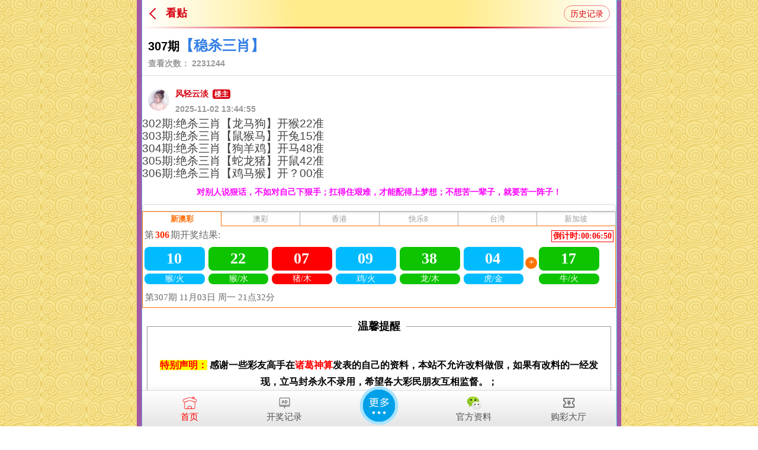

--- FILE ---
content_type: text/html; charset=utf-8
request_url: http://www.525207.com/index.php/Home/News/topic/id/9.html
body_size: 11235
content:
<!DOCTYPE html>
<html lang="en">
  
  <head>
    <meta http-equiv="Content-Type" content="text/html; charset=UTF-8">
    <meta name="viewport" content="width=device-width, user-scalable=no, initial-scale=1.0, maximum-scale=1.0, minimum-scale=1.0">
    <meta name="applicable-device" content="mobile">
    <meta name="apple-mobile-web-app-capable" content="yes">
    <meta name="apple-mobile-web-app-status-bar-style" content="black">
    <meta http-equiv="X-UA-Compatible" content="ie=edge">
    <script type="text/javascript" src="/Public/home/js/adminjquery.js"></script>
    <script type="text/javascript" src="/Public/home/js/comment.js"></script>
    <title>【稳杀三肖】_诸葛神算388589.com</title>
    <meta name="description" content="388589.com诸葛神算|最早发布开奖结果|开奖记录|六合彩资料|澳门六合|澳门六合彩开奖记录|统计开奖结果|最快开奖|特 码历史记录|六合彩|六合彩开奖|六合彩报码|六合彩开奖结果|六合彩开奖现场|六合彩开奖最齐全的结果全年历史记录|最快开奖结果">
    <meta name="keywords" content="388589.com诸葛神算|最早发布开奖结果|开奖记录澳门开奖现场直播|388589.com诸葛神算|澳门马会开奖结果|六合彩资料|澳门六合彩开 奖结果|六合彩图库|生肖买马资料|提供开奖记录查询等大型综合买马新闻文字报道网站"></head>
  <link href="/Public/home/css/style.css" rel="stylesheet" type="text/css">
  <link href="/Public/home/css/plthread.css" rel="stylesheet" type="text/css"></head>
<script type="text/javascript" src="http://388589.com/ziliao/00qishu.js" charset="gb2312"></script>
  <body>
    <div class="cgi-tan-box-container" id="tipDialogContainer">
      <div class="cgi-tan-box">
        <div class="cgi-tan-content" id="tipDialogContainerInfo"></div>
      </div>
    </div>
    <link href="/Public/home/css/kj.css" rel="stylesheet" type="text/css">
    <style>


.cgi-foot-blank { height: 70px; clear: both; overflow: hidden;}
.cgi-foot-links { width: 100%; max-width: 800px; height: 60px; border-top: solid 1px #ddd; box-shadow:0 -4px 10px rgba(0, 0, 0, 0.05);  background: #fff; background-image:linear-gradient(to top, #e5e5e5, #fff); position: fixed; bottom: 0; z-index: 1000;}
@media screen and (min-width:800px){ 
.cgi-foot-links { left: 50%; margin-left: -400px;}
.cgi-foot-more { left: 50%; margin-left: -400px;}
.cgi-pl-quick{ left: 50%; margin-left: -400px;}
}
.cgi-foot-links ul {}
.cgi-foot-links ul li { float: left; width: 20%; text-align: center;}
.cgi-foot-links ul li a { font-size: 15px; color: #555;}
.cgi-foot-links ul li a.hover { color: #f00;}
.cgi-foot-links ul li a:hover { text-decoration: none; color: #f00;}
.cgi-foot-links ul li a span { height: 34px; display: block;}
.cgi-foot-links ul li a span.cfl1 { background: url(/Public/home/images/cfl1.png) 50% 8px no-repeat; background-size: auto 25px;}
.cgi-foot-links ul li a span.cfl2 { background: url(/Public/home/images/cfl-ad.png) 50% 8px no-repeat; background-size: auto 25px;}
.cgi-foot-links ul li a span.cfl3 { background: url(/Public/home/images/cfl-wx.png) 50% 8px no-repeat; background-size: auto 25px;}
.cgi-foot-links ul li a span.cfl4 { background: url(/Public/home/images/cfl-cai.png) 50% 8px no-repeat; background-size: auto 25px;}
.cgi-foot-links ul li a.hover span.cfl1 { background: url(/Public/home/images/cfl1-2.png) 50% 8px no-repeat; background-size: auto 25px;}
.cgi-foot-links ul li a.hover span.cfl2 { background: url(/Public/home/images/cfl-ad-2.png) 50% 8px no-repeat; background-size: auto 25px;}
.cgi-foot-links ul li a.hover span.cfl3 { background: url(/Public/home/images/cfl-wx-2.png) 50% 8px no-repeat; background-size: auto 25px;}
.cgi-foot-links ul li a.hover span.cfl4 { background: url(/Public/home/images/cfl-cai-2.png) 50% 8px no-repeat; background-size: auto 25px;}
.cgi-foot-links ul li a:hover span.cfl1 { background: url(/Public/home/images/cfl1-2.png) 50% 8px no-repeat; background-size: auto 25px;}
.cgi-foot-links ul li a:hover span.cfl2 { background: url(/Public/home/images/cfl-ad-2.png) 50% 8px no-repeat; background-size: auto 25px;}
.cgi-foot-links ul li a:hover span.cfl3 { background: url(/Public/home/images/cfl-wx-2.png) 50% 8px no-repeat; background-size: auto 25px;}
.cgi-foot-links ul li a:hover span.cfl4 { background: url(/Public/home/images/cfl-cai-2.png) 50% 8px no-repeat; background-size: auto 25px;}
.cgi-foot-links ul li.cfl-more { width: 20%; height: 60px; display: block; position: relative;}
.cgi-foot-links ul li.cfl-more a { width: 70px; height: 70px; line-height: 70px; background: url(/Public/home/images/cfl-more.png) center center no-repeat; background-size: 100%; border-radius: 35px; display: block; position: absolute; bottom: 0px; left: 50%; margin-left: -35px; overflow: hidden; text-indent: -999999px;}

.cgi-foot-more { width: 100%; max-width: 800px; position: fixed; bottom: 60px; z-index: 999; padding: 5px 0; font-size: 14px; text-align: center; background: rgba(0,0,0,0.7);display:none;}
.cgi-foot-more ul {}
.cgi-foot-more ul li { float: left; width: 20%;}
.cgi-foot-more ul li a { height: 30px; line-height: 30px; color: #fff; display: block;}

</style>
<div class="cgi-foot-links">
	<ul class="clearfix">
        <li><a id="fixedNavIndex" href="/" target="_blank" class="hover"><span class="cfl1"></span>首页</a></li>
        <li><a id="fixedNavKjZs" href="https://https.558849.vip/Zs/index.html" target="_blank"><span class="cfl2"></span>开奖记录</a></li>
        <li class="cfl-more"><a href="javascript:toggleCgiFootMore();">更多</a></li>
        <li><a id="fixedNavKjZl" href="https://https.000549.site/#388589" target="_blank"><span class="cfl3"></span>官方资料</a></li>
        <li><a id="fixedNavTk" href="https://j.000549.vip/url.html" target="_blank"><span class="cfl4"></span>购彩大厅</a></li>
    </ul>
</div>
<div class="cgi-foot-more" id="cgiFootMore">
	<ul class="clearfix">

<li><a href="../../../../" target="blank"><span style="font-weight: 700"><span style="font-size: 12pt">
<span style="color:#003399;background-color:#FFE500;"><span class="belink">诸葛神算</span></span></span></span></a></li>
           

<li><a href="https://wwwamlhczb.com/" target="_blank">开奖直播</a></li><li><a href="https://wwwtk123456.com/#558849" target="_blank">澳彩图库</a></li><li><a href="https://88.868510.com/#558849" target="_blank">六合彩导航</a></li><li><a href="https://www.448849.site/#558849" target="_blank">红姐工作室</a></li><li><a href="https://https.887739.site/#558849" target="_blank">单刀赴会</a></li><li><a href="https://https.000549.site/#558849" target="_blank">一点红网</a></li><li><a href="https://https.800778.site/#558849" target="_blank">牛魔王网</a></li><li><a href="https://https.900668.site/#558849" target="_blank">凤凰阁网</a></li><li><a href="https://https.770049.site/#558849" target="_blank">彩民网</a></li><li><a href="https://https.118867.site/#558849" target="_blank">牛大仙网</a></li><li><a href="https://https.999368.site/#558849" target="_blank">理财六合</a></li><li><a href="https://https.886639.site/#558849" target="_blank">幺幺八网</a></li><li><a href="https://https.666978.site/#558849" target="_blank">陈教授网</a></li><li><a href="https://https.338847.site/#558849" target="_blank">百晓生网</a></li><li><a href="https://https.335568.site/#558849" target="_blank">六合马神</a></li><li><a href="https://https.800998.site/#558849" target="_blank">光头强网</a></li><li><a href="https://https.886638.site/#558849" target="_blank">今日头条</a></li><li><a href="https://https.338846.site/#558849" target="_blank">东成西就</a></li><li><a href="https://https.339938.site/#558849" target="_blank">女人味网</a></li><li><a href="https://www.153789.site/#558849" target="_blank">摇钱树网</a></li><li><a href="https://www.111249.site/#558849" target="_blank">大赢家网</a></li><li><a href="https://www.176345.site/#558849" target="_blank">九龙阁网</a></li><li><a href="https://https.886636.site/#558849" target="_blank">德云社网</a></li><li><a href="https://https.335547.site/#558849" target="_blank">管家婆网</a></li><li><a href="https://https.336658.site/#558849" target="_blank">铁算盘网</a></li><li><a href="https://https.335546.site/#558849" target="_blank">澳门富翁</a></li><li><a href="https://https.669938.site/#558849" target="_blank">澳门红姐</a></li><li><a href="https://https.889968.site/#558849" target="_blank">澳门富婆</a></li><li><a href="https://https.119989.site/#558849" target="_blank">澳门富豪</a></li><li><a href="https://https.886637.site/#558849" target="_blank">六合赌船</a></li><li><a href="https://www668809.com/#558849" target="_blank">火凤凰</a></li><li><a href="https://586123.site/#558849" target="_blank">状元红</a></li><li><a href="https://www.195789.site/#558849" target="_blank">彩霸王</a></li><li><a href=" https://www.008895.site/#558849" target="_blank">澳门论坛</a></li><li><a href="https://https.888969.site/#558849" target="_blank">百乐门 </a></li><li><a href="https://www.318567.site/#558849" target="_blank">任我发</a></li><li><a href="https://www.198456.site/#558849" target="_blank">澳门彩票网</a></li><li><a href="https://https.886689.site/#558849" target="_blank">旺角论坛 </a></li><li><a href="http://www665109.com/#558849" target="_blank">黄鹤楼</a></li><li><a href="https://www.008857.site/#558849" target="_blank">鬼谷子</a></li><li><a href="https://www.005538.site/#558849" target="_blank">八仙过海</a></li><li><a href="https://www.118836.site/#558849" target="_blank">金财神</a></li><li><a href="https://www.118837.site/#558849" target="_blank">花仙子</a></li><li><a href="https://www.111349.site/#558849" target="_blank">水果奶奶</a></li><li><a href="https://https.100588.site/#3666777" target="_blank">小鱼儿</a></li><li><a href="https://www519666.com/#558849" target="_blank">黄大仙</a></li><li><a href="https://https.338848.site/#558849" target="_blank">老顽童</a></li><li><a href="https://https.335545.site/#558849" target="_blank">神算子</a></li><li><a href="https://https.335548.site/#558849" target="_blank">奇人七屋</a></li><li><a href="https://www675858.com/#558849" target="_blank">彩民之家</a></li><li><a href="https://www799123.com#558849" target="_blank">百万文字网</a></li><li><a href="https://www.26470011.com/lotteryInformation" target="_blank">幸运彩票</a></li><li><a href=" https://https.000549.site/#558849" target="_blank">一肖一码</a></li><li><a href="https://https.666978.site/" target="_blank">平特一肖</a></li><li><a href="https://www.448849.site/#558849" target="_blank">四肖八码</a></li><li><a href="https://https.770049.site/" target="_blank">六肖中特</a></li><li><a href="" target="_blank">------------------</a></li><li><a href="" target="_blank">以上澳门站</a></li><li><a href="" target="_blank">------------------</a></li><li><a href="" target="_blank">以下香港站</a></li><li><a href="" target="_blank">------------------</a></li><li><a href=" http://www7008888.net/#558849" target="_blank">赛马会图库</a></li><li><a href=" http://www8854321.com/#558849" target="_blank">开奖记录</a></li><li><a href="https://https.885589.site/#558849" target="_blank">迪士尼</a></li><li><a href="https://https.001189.site/" target="_blank">苍老师</a></li><li><a href="https://https.003318.site/#558849" target="_blank">抖音视频</a></li><li><a href="http://www2828888.com/#558849" target="_blank">微信论坛</a></li><li><a href="https://https.229918.site/" target="_blank">惠泽社群</a></li><li><a href="https://https.331178.site/#558849" target="_blank">九龙赛马</a></li><li><a href="https://https.338836.site/#558849" target="_blank">六合资讯</a></li><li><a href="https://www.152789.site/#558849" target="_blank">神算天师</a></li><li><a href="https://https.222368.site/#558849" target="_blank">香港挂牌</a></li><li><a href="https://https.195456.site/#558849" target="_blank">王中王</a></li><li><a href="https://https.178456.site/#558849" target="_blank">寅虎论坛</a></li><li><a href="https://www669901.com/#558849" target="_blank">老钱庄</a></li><li><a href="https://https.551456.site/#558849" target="_blank">六合宝典</a></li><li><a href="https://https.169567.site/#558849" target="_blank">济公论坛</a></li><li><a href="https://https.172123.site/#558849" target="_blank">赢未来</a></li><li><a href="https://https.248678.site/#558849" target="_blank">六合公式</a></li><li><a href="https://https.124678.site/#558849" target="_blank">跑狗论坛</a></li><li><a href="https://https.145789.site/#558849" target="_blank">新铁算盘</a></li><li><a href="https://https.194789.site/#558849" target="_blank">江小白</a></li><li><a href="https://https.968789.site/#558849" target="_blank">白小姐</a></li><li><a href="http://www7777567.com/#558849" target="_blank">彩票之家</a></li><li><a href="https://https.964333.site/#558849" target="_blank">大话西游</a></li>  

 
<li><a href="" target="blank"> </a></li>
<li><a href="" target="blank"> </a></li>
      
    </ul>
</div>
    <script>function toggleCgiFootMore() {
        $("#cgiFootMore").toggle();
      }</script>
    <div class="cgi-body">
      <header class="cgi-head">
        <a class="icon-back" href="/" target="black"></a>
        <span class="cgi-head-tit">看贴</span>
        <a href="/index.php/Home/User/history.html" class="cgi-head-btn" target="_blank">历史记录</a></header>
   
      <div class="cgi-tit">
        <strong style='font-weight: 700'>
        <h1><script>document.write(stxlwx2)</script>期<span><strong><span style="font-family:微软雅黑;font-size:18pt;font-weight:700;"><span style="color:#337FE5;">【稳杀三肖】</span></span></strong><br /></span></h1>
        <p class="clearfix">
          <span class="cgi-tit-num">查看次数：
            <font id="viewcount">2231244</font></span>
        </p></strong> 
      </div>
      <div class="cgi-info">
        <strong style='font-weight: 700'>
        <dl class="clearfix">
          <dt>
            <img src="/Public/home/images/11.jpg"></dt>
          <dd>
            <h4 class="cgi-info-author">风轻云淡              <span class="u-badge">楼主</span></h4>
            <p class="cgi-info-time">2025-11-02 13:44:55</p></dd>
        </dl> </strong> 
      </div>
      <strong style='font-weight: 700'>
      <div class="in-con"><p>
	<span style="color:#444444;font-family:tahoma, 微软雅黑, 宋体, arial, georgia, verdana, helvetica, sans-serif;font-size:18.6667px;font-style:normal;font-variant-ligatures:normal;font-variant-caps:normal;font-weight:400;letter-spacing:normal;orphans:2;text-align:start;text-indent:0px;text-transform:none;widows:2;word-spacing:0px;-webkit-text-stroke-width:0px;white-space:normal;background-color:#FFFFFF;text-decoration-thickness:initial;text-decoration-style:initial;text-decoration-color:initial;display:inline !important;float:none;"><span style="color:#444444;font-family:tahoma, 微软雅黑, 宋体, arial, georgia, verdana, helvetica, sans-serif;font-size:18.6667px;text-wrap-mode:wrap;background-color:#FFFFFF;"><span style="color:#444444;font-family:tahoma, 微软雅黑, 宋体, arial, georgia, verdana, helvetica, sans-serif;font-size:18.6667px;text-wrap-mode:wrap;background-color:#FFFFFF;"><span style="color:#444444;font-family:tahoma, 微软雅黑, 宋体, arial, georgia, verdana, helvetica, sans-serif;font-size:18.6667px;text-wrap-mode:wrap;background-color:#FFFFFF;"><span style="color:#444444;font-family:tahoma, 微软雅黑, 宋体, arial, georgia, verdana, helvetica, sans-serif;font-size:18.6667px;text-wrap-mode:wrap;background-color:#FFFFFF;"><span style="color:#444444;font-family:tahoma, 微软雅黑, 宋体, arial, georgia, verdana, helvetica, sans-serif;font-size:18.6667px;text-wrap-mode:wrap;background-color:#FFFFFF;"><span style="color:#444444;font-family:tahoma, 微软雅黑, 宋体, arial, georgia, verdana, helvetica, sans-serif;font-size:18.6667px;text-wrap-mode:wrap;background-color:#FFFFFF;"><span style="color:#444444;font-family:tahoma, 微软雅黑, 宋体, arial, georgia, verdana, helvetica, sans-serif;font-size:18.6667px;text-wrap-mode:wrap;background-color:#FFFFFF;"><span style="color:#444444;font-family:tahoma, 微软雅黑, 宋体, arial, georgia, verdana, helvetica, sans-serif;font-size:18.6667px;text-wrap-mode:wrap;background-color:#FFFFFF;"><span style="color:#444444;font-family:tahoma, 微软雅黑, 宋体, arial, georgia, verdana, helvetica, sans-serif;font-size:18.6667px;text-wrap-mode:wrap;background-color:#FFFFFF;"><span style="color:#444444;font-family:tahoma, 微软雅黑, 宋体, arial, georgia, verdana, helvetica, sans-serif;font-size:18.6667px;text-wrap-mode:wrap;background-color:#FFFFFF;"><span style="color:#444444;font-family:tahoma, 微软雅黑, 宋体, arial, georgia, verdana, helvetica, sans-serif;font-size:18.6667px;text-wrap-mode:wrap;background-color:#FFFFFF;"><span style="color:#444444;font-family:tahoma, 微软雅黑, 宋体, arial, georgia, verdana, helvetica, sans-serif;font-size:18.6667px;text-wrap-mode:wrap;background-color:#FFFFFF;"><span style="color:#444444;font-family:tahoma, 微软雅黑, 宋体, arial, georgia, verdana, helvetica, sans-serif;font-size:18.6667px;text-wrap-mode:wrap;background-color:#FFFFFF;"><span style="color:#444444;font-family:tahoma, 微软雅黑, 宋体, arial, georgia, verdana, helvetica, sans-serif;font-size:18.6667px;text-wrap-mode:wrap;background-color:#FFFFFF;"><span style="color:#444444;font-family:tahoma, 微软雅黑, 宋体, arial, georgia, verdana, helvetica, sans-serif;font-size:18.6667px;text-wrap-mode:wrap;background-color:#FFFFFF;"><span style="color:#444444;font-family:tahoma, 微软雅黑, 宋体, arial, georgia, verdana, helvetica, sans-serif;font-size:18.6667px;text-wrap-mode:wrap;background-color:#FFFFFF;"><span style="color:#444444;font-family:tahoma, 微软雅黑, 宋体, arial, georgia, verdana, helvetica, sans-serif;font-size:18.6667px;text-wrap-mode:wrap;background-color:#FFFFFF;"><span style="color:#444444;font-family:tahoma, 微软雅黑, 宋体, arial, georgia, verdana, helvetica, sans-serif;font-size:18.6667px;text-wrap-mode:wrap;background-color:#FFFFFF;"><span style="color:#444444;font-family:tahoma, 微软雅黑, 宋体, arial, georgia, verdana, helvetica, sans-serif;font-size:18.6667px;text-wrap-mode:wrap;background-color:#FFFFFF;"><span style="color:#444444;font-family:tahoma, 微软雅黑, 宋体, arial, georgia, verdana, helvetica, sans-serif;font-size:18.6667px;text-wrap-mode:wrap;background-color:#FFFFFF;"><span style="color:#444444;font-family:tahoma, 微软雅黑, 宋体, arial, georgia, verdana, helvetica, sans-serif;font-size:18.6667px;text-wrap-mode:wrap;background-color:#FFFFFF;"><span style="color:#444444;font-family:tahoma, 微软雅黑, 宋体, arial, georgia, verdana, helvetica, sans-serif;font-size:18.6667px;text-wrap-mode:wrap;background-color:#FFFFFF;"><span style="color:#444444;font-family:tahoma, 微软雅黑, 宋体, arial, georgia, verdana, helvetica, sans-serif;font-size:18.6667px;text-wrap-mode:wrap;background-color:#FFFFFF;"><span style="color:#444444;font-family:tahoma, 微软雅黑, 宋体, arial, georgia, verdana, helvetica, sans-serif;font-size:18.6667px;text-wrap-mode:wrap;background-color:#FFFFFF;"><span style="color:#444444;font-family:tahoma, 微软雅黑, 宋体, arial, georgia, verdana, helvetica, sans-serif;font-size:18.6667px;text-wrap-mode:wrap;background-color:#FFFFFF;"><span style="color:#444444;font-family:tahoma, 微软雅黑, 宋体, arial, georgia, verdana, helvetica, sans-serif;font-size:18.6667px;text-wrap-mode:wrap;background-color:#FFFFFF;"><span style="color:#444444;font-family:tahoma, 微软雅黑, 宋体, arial, georgia, verdana, helvetica, sans-serif;font-size:18.6667px;text-wrap-mode:wrap;background-color:#FFFFFF;"><span style="color:#444444;font-family:tahoma, 微软雅黑, 宋体, arial, georgia, verdana, helvetica, sans-serif;font-size:18.6667px;text-wrap-mode:wrap;background-color:#FFFFFF;"><span style="color:#444444;font-family:tahoma, 微软雅黑, 宋体, arial, georgia, verdana, helvetica, sans-serif;font-size:18.6667px;text-wrap-mode:wrap;background-color:#FFFFFF;"><span style="color:#444444;font-family:tahoma, 微软雅黑, 宋体, arial, georgia, verdana, helvetica, sans-serif;font-size:18.6667px;text-wrap-mode:wrap;background-color:#FFFFFF;"><span style="color:#444444;font-family:tahoma, 微软雅黑, 宋体, arial, georgia, verdana, helvetica, sans-serif;font-size:18.6667px;text-wrap-mode:wrap;background-color:#FFFFFF;"><span style="color:#444444;font-family:tahoma, 微软雅黑, 宋体, arial, georgia, verdana, helvetica, sans-serif;font-size:18.6667px;text-wrap-mode:wrap;background-color:#FFFFFF;"><span style="color:#444444;font-family:tahoma, 微软雅黑, 宋体, arial, georgia, verdana, helvetica, sans-serif;font-size:18.6667px;text-wrap-mode:wrap;background-color:#FFFFFF;"><span style="color:#444444;font-family:tahoma, 微软雅黑, 宋体, arial, georgia, verdana, helvetica, sans-serif;font-size:18.6667px;text-wrap-mode:wrap;background-color:#FFFFFF;"><span style="color:#444444;font-family:tahoma, 微软雅黑, 宋体, arial, georgia, verdana, helvetica, sans-serif;font-size:18.6667px;text-wrap-mode:wrap;background-color:#FFFFFF;"><span style="color:#444444;font-family:tahoma, 微软雅黑, 宋体, arial, georgia, verdana, helvetica, sans-serif;font-size:18.6667px;text-wrap-mode:wrap;background-color:#FFFFFF;"><span style="color:#444444;font-family:tahoma, 微软雅黑, 宋体, arial, georgia, verdana, helvetica, sans-serif;font-size:18.6667px;text-wrap-mode:wrap;background-color:#FFFFFF;"><span style="color:#444444;font-family:tahoma, 微软雅黑, 宋体, arial, georgia, verdana, helvetica, sans-serif;font-size:18.6667px;text-wrap-mode:wrap;background-color:#FFFFFF;"><span style="color:#444444;font-family:tahoma, 微软雅黑, 宋体, arial, georgia, verdana, helvetica, sans-serif;font-size:18.6667px;text-wrap-mode:wrap;background-color:#FFFFFF;"><span style="color:#444444;font-family:tahoma, 微软雅黑, 宋体, arial, georgia, verdana, helvetica, sans-serif;font-size:18.6667px;text-wrap-mode:wrap;background-color:#FFFFFF;"><span style="color:#444444;font-family:tahoma, 微软雅黑, 宋体, arial, georgia, verdana, helvetica, sans-serif;font-size:18.6667px;text-wrap-mode:wrap;background-color:#FFFFFF;"><span style="color:#444444;font-family:tahoma, 微软雅黑, 宋体, arial, georgia, verdana, helvetica, sans-serif;font-size:18.6667px;text-wrap-mode:wrap;background-color:#FFFFFF;"><span style="color:#444444;font-family:tahoma, 微软雅黑, 宋体, arial, georgia, verdana, helvetica, sans-serif;font-size:18.6667px;text-wrap-mode:wrap;background-color:#FFFFFF;"><span style="color:#444444;font-family:tahoma, 微软雅黑, 宋体, arial, georgia, verdana, helvetica, sans-serif;font-size:18.6667px;text-wrap-mode:wrap;background-color:#FFFFFF;"><span style="color:#444444;font-family:tahoma, 微软雅黑, 宋体, arial, georgia, verdana, helvetica, sans-serif;font-size:18.6667px;text-wrap-mode:wrap;background-color:#FFFFFF;"><span style="color:#444444;font-family:tahoma, 微软雅黑, 宋体, arial, georgia, verdana, helvetica, sans-serif;font-size:18.6667px;text-wrap-mode:wrap;background-color:#FFFFFF;"><span style="color:#444444;font-family:tahoma, 微软雅黑, 宋体, arial, georgia, verdana, helvetica, sans-serif;font-size:18.6667px;text-wrap-mode:wrap;background-color:#FFFFFF;"><span style="color:#444444;font-family:tahoma, 微软雅黑, 宋体, arial, georgia, verdana, helvetica, sans-serif;font-size:18.6667px;text-wrap-mode:wrap;background-color:#FFFFFF;"><span style="color:#444444;font-family:tahoma, 微软雅黑, 宋体, arial, georgia, verdana, helvetica, sans-serif;font-size:18.6667px;text-wrap-mode:wrap;background-color:#FFFFFF;"><span style="color:#444444;font-family:tahoma, 微软雅黑, 宋体, arial, georgia, verdana, helvetica, sans-serif;font-size:18.6667px;text-wrap-mode:wrap;background-color:#FFFFFF;"><span style="color:#444444;font-family:tahoma, 微软雅黑, 宋体, arial, georgia, verdana, helvetica, sans-serif;font-size:18.6667px;text-wrap-mode:wrap;background-color:#FFFFFF;"><span style="color:#444444;font-family:tahoma, 微软雅黑, 宋体, arial, georgia, verdana, helvetica, sans-serif;font-size:18.6667px;text-wrap-mode:wrap;background-color:#FFFFFF;"><span style="color:#444444;font-family:tahoma, 微软雅黑, 宋体, arial, georgia, verdana, helvetica, sans-serif;font-size:18.6667px;text-wrap-mode:wrap;background-color:#FFFFFF;"><span style="color:#444444;font-family:tahoma, 微软雅黑, 宋体, arial, georgia, verdana, helvetica, sans-serif;font-size:18.6667px;text-wrap-mode:wrap;background-color:#FFFFFF;"><span style="color:#444444;font-family:tahoma, 微软雅黑, 宋体, arial, georgia, verdana, helvetica, sans-serif;font-size:18.6667px;text-wrap-mode:wrap;background-color:#FFFFFF;"><span style="color:#444444;font-family:tahoma, 微软雅黑, 宋体, arial, georgia, verdana, helvetica, sans-serif;font-size:18.6667px;text-wrap-mode:wrap;background-color:#FFFFFF;"><span style="color:#444444;font-family:tahoma, 微软雅黑, 宋体, arial, georgia, verdana, helvetica, sans-serif;font-size:18.6667px;text-wrap-mode:wrap;background-color:#FFFFFF;"><span style="color:#444444;font-family:tahoma, 微软雅黑, 宋体, arial, georgia, verdana, helvetica, sans-serif;font-size:18.6667px;text-wrap-mode:wrap;background-color:#FFFFFF;"><span style="color:#444444;font-family:tahoma, 微软雅黑, 宋体, arial, georgia, verdana, helvetica, sans-serif;font-size:18.6667px;text-wrap-mode:wrap;background-color:#FFFFFF;"><span style="color:#444444;font-family:tahoma, 微软雅黑, 宋体, arial, georgia, verdana, helvetica, sans-serif;font-size:18.6667px;text-wrap-mode:wrap;background-color:#FFFFFF;"><span style="color:#444444;font-family:tahoma, 微软雅黑, 宋体, arial, georgia, verdana, helvetica, sans-serif;font-size:18.6667px;text-wrap-mode:wrap;background-color:#FFFFFF;"><span style="color:#444444;font-family:tahoma, 微软雅黑, 宋体, arial, georgia, verdana, helvetica, sans-serif;font-size:18.6667px;text-wrap-mode:wrap;background-color:#FFFFFF;"><span style="color:#444444;font-family:tahoma, 微软雅黑, 宋体, arial, georgia, verdana, helvetica, sans-serif;font-size:18.6667px;text-wrap-mode:wrap;background-color:#FFFFFF;"><span style="color:#444444;font-family:tahoma, 微软雅黑, 宋体, arial, georgia, verdana, helvetica, sans-serif;font-size:18.6667px;text-wrap-mode:wrap;background-color:#FFFFFF;"><span style="color:#444444;font-family:tahoma, 微软雅黑, 宋体, arial, georgia, verdana, helvetica, sans-serif;font-size:18.6667px;text-wrap-mode:wrap;background-color:#FFFFFF;"><span style="color:#444444;font-family:tahoma, 微软雅黑, 宋体, arial, georgia, verdana, helvetica, sans-serif;font-size:18.6667px;text-wrap-mode:wrap;background-color:#FFFFFF;"><span style="color:#444444;font-family:tahoma, 微软雅黑, 宋体, arial, georgia, verdana, helvetica, sans-serif;font-size:18.6667px;text-wrap-mode:wrap;background-color:#FFFFFF;"><span style="color:#444444;font-family:tahoma, 微软雅黑, 宋体, arial, georgia, verdana, helvetica, sans-serif;font-size:18.6667px;text-wrap-mode:wrap;background-color:#FFFFFF;"><span style="color:#444444;font-family:tahoma, 微软雅黑, 宋体, arial, georgia, verdana, helvetica, sans-serif;font-size:18.6667px;text-wrap-mode:wrap;background-color:#FFFFFF;"><span style="color:#444444;font-family:tahoma, 微软雅黑, 宋体, arial, georgia, verdana, helvetica, sans-serif;font-size:18.6667px;text-wrap-mode:wrap;background-color:#FFFFFF;"><span style="color:#444444;font-family:tahoma, 微软雅黑, 宋体, arial, georgia, verdana, helvetica, sans-serif;font-size:18.6667px;text-wrap-mode:wrap;background-color:#FFFFFF;"><span style="color:#444444;font-family:tahoma, 微软雅黑, 宋体, arial, georgia, verdana, helvetica, sans-serif;font-size:18.6667px;text-wrap-mode:wrap;background-color:#FFFFFF;"><span style="color:#444444;font-family:tahoma, 微软雅黑, 宋体, arial, georgia, verdana, helvetica, sans-serif;font-size:18.6667px;text-wrap-mode:wrap;background-color:#FFFFFF;"><span style="color:#444444;font-family:tahoma, 微软雅黑, 宋体, arial, georgia, verdana, helvetica, sans-serif;font-size:18.6667px;text-wrap-mode:wrap;background-color:#FFFFFF;"><span style="color:#444444;font-family:tahoma, 微软雅黑, 宋体, arial, georgia, verdana, helvetica, sans-serif;font-size:18.6667px;text-wrap-mode:wrap;background-color:#FFFFFF;"><span style="color:#444444;font-family:tahoma, 微软雅黑, 宋体, arial, georgia, verdana, helvetica, sans-serif;font-size:18.6667px;text-wrap-mode:wrap;background-color:#FFFFFF;"><span style="color:#444444;font-family:tahoma, 微软雅黑, 宋体, arial, georgia, verdana, helvetica, sans-serif;font-size:18.6667px;text-wrap-mode:wrap;background-color:#FFFFFF;"><span style="color:#444444;font-family:tahoma, 微软雅黑, 宋体, arial, georgia, verdana, helvetica, sans-serif;font-size:18.6667px;text-wrap-mode:wrap;background-color:#FFFFFF;"><span style="color:#444444;font-family:tahoma, 微软雅黑, 宋体, arial, georgia, verdana, helvetica, sans-serif;font-size:18.6667px;text-wrap-mode:wrap;background-color:#FFFFFF;"><span style="color:#444444;font-family:tahoma, 微软雅黑, 宋体, arial, georgia, verdana, helvetica, sans-serif;font-size:18.6667px;text-wrap-mode:wrap;background-color:#FFFFFF;"><span style="color:#444444;font-family:tahoma, 微软雅黑, 宋体, arial, georgia, verdana, helvetica, sans-serif;font-size:18.6667px;text-wrap-mode:wrap;background-color:#FFFFFF;"><span style="color:#444444;font-family:tahoma, 微软雅黑, 宋体, arial, georgia, verdana, helvetica, sans-serif;font-size:18.6667px;text-wrap-mode:wrap;background-color:#FFFFFF;"><span style="color:#444444;font-family:tahoma, 微软雅黑, 宋体, arial, georgia, verdana, helvetica, sans-serif;font-size:18.6667px;text-wrap-mode:wrap;background-color:#FFFFFF;"><span style="color:#444444;font-family:tahoma, 微软雅黑, 宋体, arial, georgia, verdana, helvetica, sans-serif;font-size:18.6667px;text-wrap-mode:wrap;background-color:#FFFFFF;"><span style="color:#444444;font-family:tahoma, 微软雅黑, 宋体, arial, georgia, verdana, helvetica, sans-serif;font-size:18.6667px;text-wrap-mode:wrap;background-color:#FFFFFF;"><span style="color:#444444;font-family:tahoma, 微软雅黑, 宋体, arial, georgia, verdana, helvetica, sans-serif;font-size:18.6667px;text-wrap-mode:wrap;background-color:#FFFFFF;"><span style="color:#444444;font-family:tahoma, 微软雅黑, 宋体, arial, georgia, verdana, helvetica, sans-serif;font-size:18.6667px;text-wrap-mode:wrap;background-color:#FFFFFF;"><span style="color:#444444;font-family:tahoma, 微软雅黑, 宋体, arial, georgia, verdana, helvetica, sans-serif;font-size:18.6667px;text-wrap-mode:wrap;background-color:#FFFFFF;"><span style="color:#444444;font-family:tahoma, 微软雅黑, 宋体, arial, georgia, verdana, helvetica, sans-serif;font-size:18.6667px;text-wrap-mode:wrap;background-color:#FFFFFF;"><span style="color:#444444;font-family:tahoma, 微软雅黑, 宋体, arial, georgia, verdana, helvetica, sans-serif;font-size:18.6667px;text-wrap-mode:wrap;background-color:#FFFFFF;"><span style="color:#444444;font-family:tahoma, 微软雅黑, 宋体, arial, georgia, verdana, helvetica, sans-serif;font-size:18.6667px;text-wrap-mode:wrap;background-color:#FFFFFF;"><span style="color:#444444;font-family:tahoma, 微软雅黑, 宋体, arial, georgia, verdana, helvetica, sans-serif;font-size:18.6667px;text-wrap-mode:wrap;background-color:#FFFFFF;"><span style="color:#444444;font-family:tahoma, 微软雅黑, 宋体, arial, georgia, verdana, helvetica, sans-serif;font-size:18.6667px;text-wrap-mode:wrap;background-color:#FFFFFF;"><span style="color:#444444;font-family:tahoma, 微软雅黑, 宋体, arial, georgia, verdana, helvetica, sans-serif;font-size:18.6667px;text-wrap-mode:wrap;background-color:#FFFFFF;"><span style="color:#444444;font-family:tahoma, 微软雅黑, 宋体, arial, georgia, verdana, helvetica, sans-serif;font-size:18.6667px;text-wrap-mode:wrap;background-color:#FFFFFF;"><span style="color:#444444;font-family:tahoma, 微软雅黑, 宋体, arial, georgia, verdana, helvetica, sans-serif;font-size:18.6667px;text-wrap-mode:wrap;background-color:#FFFFFF;"><span style="color:#444444;font-family:tahoma, 微软雅黑, 宋体, arial, georgia, verdana, helvetica, sans-serif;font-size:18.6667px;text-wrap-mode:wrap;background-color:#FFFFFF;"><span style="color:#444444;font-family:tahoma, 微软雅黑, 宋体, arial, georgia, verdana, helvetica, sans-serif;font-size:18.6667px;text-wrap-mode:wrap;background-color:#FFFFFF;"><span style="color:#444444;font-family:tahoma, 微软雅黑, 宋体, arial, georgia, verdana, helvetica, sans-serif;font-size:18.6667px;text-wrap-mode:wrap;background-color:#FFFFFF;"><span style="color:#444444;font-family:tahoma, 微软雅黑, 宋体, arial, georgia, verdana, helvetica, sans-serif;font-size:18.6667px;text-wrap-mode:wrap;background-color:#FFFFFF;"><span style="color:#444444;font-family:tahoma, 微软雅黑, 宋体, arial, georgia, verdana, helvetica, sans-serif;font-size:18.6667px;text-wrap-mode:wrap;background-color:#FFFFFF;"><span style="color:#444444;font-family:tahoma, 微软雅黑, 宋体, arial, georgia, verdana, helvetica, sans-serif;font-size:18.6667px;text-wrap-mode:wrap;background-color:#FFFFFF;"><span style="color:#444444;font-family:tahoma, 微软雅黑, 宋体, arial, georgia, verdana, helvetica, sans-serif;font-size:18.6667px;text-wrap-mode:wrap;background-color:#FFFFFF;"><span style="color:#444444;font-family:tahoma, 微软雅黑, 宋体, arial, georgia, verdana, helvetica, sans-serif;font-size:18.6667px;text-wrap-mode:wrap;background-color:#FFFFFF;"><span style="color:#444444;font-family:tahoma, 微软雅黑, 宋体, arial, georgia, verdana, helvetica, sans-serif;font-size:18.6667px;text-wrap-mode:wrap;background-color:#FFFFFF;"><span style="color:#444444;font-family:tahoma, 微软雅黑, 宋体, arial, georgia, verdana, helvetica, sans-serif;font-size:18.6667px;text-wrap-mode:wrap;background-color:#FFFFFF;"><span style="color:#444444;font-family:tahoma, 微软雅黑, 宋体, arial, georgia, verdana, helvetica, sans-serif;font-size:18.6667px;text-wrap-mode:wrap;background-color:#FFFFFF;"><span style="color:#444444;font-family:tahoma, 微软雅黑, 宋体, arial, georgia, verdana, helvetica, sans-serif;font-size:18.6667px;text-wrap-mode:wrap;background-color:#FFFFFF;"><span style="color:#444444;font-family:tahoma, 微软雅黑, 宋体, arial, georgia, verdana, helvetica, sans-serif;font-size:18.6667px;text-wrap-mode:wrap;background-color:#FFFFFF;"><span style="color:#444444;font-family:tahoma, 微软雅黑, 宋体, arial, georgia, verdana, helvetica, sans-serif;font-size:18.6667px;text-wrap-mode:wrap;background-color:#FFFFFF;"><span style="color:#444444;font-family:tahoma, 微软雅黑, 宋体, arial, georgia, verdana, helvetica, sans-serif;font-size:18.6667px;text-wrap-mode:wrap;background-color:#FFFFFF;"><span style="color:#444444;font-family:tahoma, 微软雅黑, 宋体, arial, georgia, verdana, helvetica, sans-serif;font-size:18.6667px;text-wrap-mode:wrap;background-color:#FFFFFF;"><span style="color:#444444;font-family:tahoma, 微软雅黑, 宋体, arial, georgia, verdana, helvetica, sans-serif;font-size:18.6667px;text-wrap-mode:wrap;background-color:#FFFFFF;"><span style="color:#444444;font-family:tahoma, 微软雅黑, 宋体, arial, georgia, verdana, helvetica, sans-serif;font-size:18.6667px;text-wrap-mode:wrap;background-color:#FFFFFF;"><span style="color:#444444;font-family:tahoma, 微软雅黑, 宋体, arial, georgia, verdana, helvetica, sans-serif;font-size:18.6667px;text-wrap-mode:wrap;background-color:#FFFFFF;"><span style="color:#444444;font-family:tahoma, 微软雅黑, 宋体, arial, georgia, verdana, helvetica, sans-serif;font-size:18.6667px;text-wrap-mode:wrap;background-color:#FFFFFF;"><span style="color:#444444;font-family:tahoma, 微软雅黑, 宋体, arial, georgia, verdana, helvetica, sans-serif;font-size:18.6667px;text-wrap-mode:wrap;background-color:#FFFFFF;"><span style="color:#444444;font-family:tahoma, 微软雅黑, 宋体, arial, georgia, verdana, helvetica, sans-serif;font-size:18.6667px;text-wrap-mode:wrap;background-color:#FFFFFF;"><span style="color:#444444;font-family:tahoma, 微软雅黑, 宋体, arial, georgia, verdana, helvetica, sans-serif;font-size:18.6667px;text-wrap-mode:wrap;background-color:#FFFFFF;">302期:绝杀三肖【龙马狗】开猴22准</span><br style="color:#444444;font-family:tahoma, 微软雅黑, 宋体, arial, georgia, verdana, helvetica, sans-serif;font-size:18.6667px;text-wrap-mode:wrap;background-color:#FFFFFF;" />
<span style="color:#444444;font-family:tahoma, 微软雅黑, 宋体, arial, georgia, verdana, helvetica, sans-serif;font-size:18.6667px;text-wrap-mode:wrap;background-color:#FFFFFF;"><span style="color:#444444;font-family:tahoma, 微软雅黑, 宋体, arial, georgia, verdana, helvetica, sans-serif;font-size:18.6667px;text-wrap-mode:wrap;background-color:#FFFFFF;">303期:绝杀三肖【鼠猴马】开兔15准</span><br style="color:#444444;font-family:tahoma, 微软雅黑, 宋体, arial, georgia, verdana, helvetica, sans-serif;font-size:18.6667px;text-wrap-mode:wrap;background-color:#FFFFFF;" />
<span style="color:#444444;font-family:tahoma, 微软雅黑, 宋体, arial, georgia, verdana, helvetica, sans-serif;font-size:18.6667px;text-wrap-mode:wrap;background-color:#FFFFFF;"><span style="color:#444444;font-family:tahoma, 微软雅黑, 宋体, arial, georgia, verdana, helvetica, sans-serif;font-size:18.6667px;text-wrap-mode:wrap;background-color:#FFFFFF;">304期:绝杀三肖【狗羊鸡】开马48准</span><br style="color:#444444;font-family:tahoma, 微软雅黑, 宋体, arial, georgia, verdana, helvetica, sans-serif;font-size:18.6667px;text-wrap-mode:wrap;background-color:#FFFFFF;" />
<span style="color:#444444;font-family:tahoma, 微软雅黑, 宋体, arial, georgia, verdana, helvetica, sans-serif;font-size:18.6667px;text-wrap-mode:wrap;background-color:#FFFFFF;"><span style="color:#444444;font-family:tahoma, 微软雅黑, 宋体, arial, georgia, verdana, helvetica, sans-serif;font-size:18.6667px;text-wrap-mode:wrap;background-color:#FFFFFF;">305期:绝杀三肖【蛇龙猪】开鼠42准</span><br style="color:#444444;font-family:tahoma, 微软雅黑, 宋体, arial, georgia, verdana, helvetica, sans-serif;font-size:18.6667px;text-wrap-mode:wrap;background-color:#FFFFFF;" />
<span style="color:#444444;font-family:tahoma, 微软雅黑, 宋体, arial, georgia, verdana, helvetica, sans-serif;font-size:18.6667px;text-wrap-mode:wrap;background-color:#FFFFFF;">306期:绝杀三肖【鸡马猴】开？00准</span></span></span></span></span></span></span></span></span></span></span></span></span></span></span></span></span></span></span></span></span></span></span></span></span></span></span></span></span></span></span></span></span></span></span></span></span></span></span></span></span></span></span></span></span></span></span></span></span></span></span></span></span></span></span></span></span></span></span></span></span></span></span></span></span></span></span></span></span></span></span></span></span></span></span></span></span></span></span></span></span></span></span></span></span></span></span></span></span></span></span></span></span></span></span></span></span></span></span></span></span></span></span></span></span></span></span></span></span></span></span></span></span></span></span></span></span></span></span></span></span></span></span><span style="color:#444444;font-family:tahoma, 微软雅黑, 宋体, arial, georgia, verdana, helvetica, sans-serif;font-size:18.6667px;font-style:normal;font-variant-ligatures:normal;font-variant-caps:normal;font-weight:400;letter-spacing:normal;orphans:2;text-align:start;text-indent:0px;text-transform:none;widows:2;word-spacing:0px;-webkit-text-stroke-width:0px;white-space:normal;background-color:#FFFFFF;text-decoration-thickness:initial;text-decoration-style:initial;text-decoration-color:initial;display:inline !important;float:none;"><span style="color:#444444;font-family:tahoma, 微软雅黑, 宋体, arial, georgia, verdana, helvetica, sans-serif;font-size:18.6667px;text-wrap-mode:wrap;background-color:#FFFFFF;"><span style="color:#444444;font-family:tahoma, 微软雅黑, 宋体, arial, georgia, verdana, helvetica, sans-serif;font-size:18.6667px;text-wrap-mode:wrap;background-color:#FFFFFF;"><span style="color:#444444;font-family:tahoma, 微软雅黑, 宋体, arial, georgia, verdana, helvetica, sans-serif;font-size:18.6667px;text-wrap-mode:wrap;background-color:#FFFFFF;"><span style="color:#444444;font-family:tahoma, 微软雅黑, 宋体, arial, georgia, verdana, helvetica, sans-serif;font-size:18.6667px;text-wrap-mode:wrap;background-color:#FFFFFF;"><span style="color:#444444;font-family:tahoma, 微软雅黑, 宋体, arial, georgia, verdana, helvetica, sans-serif;font-size:18.6667px;text-wrap-mode:wrap;background-color:#FFFFFF;"><span style="color:#444444;font-family:tahoma, 微软雅黑, 宋体, arial, georgia, verdana, helvetica, sans-serif;font-size:18.6667px;text-wrap-mode:wrap;background-color:#FFFFFF;"><span style="color:#444444;font-family:tahoma, 微软雅黑, 宋体, arial, georgia, verdana, helvetica, sans-serif;font-size:18.6667px;text-wrap-mode:wrap;background-color:#FFFFFF;"><span style="color:#444444;font-family:tahoma, 微软雅黑, 宋体, arial, georgia, verdana, helvetica, sans-serif;font-size:18.6667px;text-wrap-mode:wrap;background-color:#FFFFFF;"><br style="color:#444444;font-family:tahoma, 微软雅黑, 宋体, arial, georgia, verdana, helvetica, sans-serif;font-size:18.6667px;text-wrap-mode:wrap;background-color:#FFFFFF;" />
<span style="color:#444444;font-family:tahoma, 微软雅黑, 宋体, arial, georgia, verdana, helvetica, sans-serif;font-size:18.6667px;text-wrap-mode:wrap;background-color:#FFFFFF;"><span style="color:#444444;font-family:tahoma, 微软雅黑, 宋体, arial, georgia, verdana, helvetica, sans-serif;font-size:18.6667px;text-wrap-mode:wrap;background-color:#FFFFFF;"></span></span></span></span></span></span></span></span></span></span></span> 
</p></div></strong>
      <div class="cgi-wrap mt10">

          <!--贴子内容end--></div>
      
      

      
        <strong style='font-weight: 700'>
       <p align="center">
	<font face="微软雅黑"><strong>
	<span style="font-weight: 700"><font color="#FF00FF">对别人说狠话，不如对自己下狠手；扛得住艰难，才能配得上梦想；不想苦一辈子，就要苦一阵子！</font></span></strong></font> 
      

<!--白洁微信--> 
<!--<div class="white-box">
<p>
<a href="" target="_blank"><img border="0" src="/tupian/baijie.jpg" width="" height=""></a></p>

</div>-->  
<!--白洁微信-->  
      
      
      
   
      
      

 <!--gg插件start-->
<div class="white-box">
<strong style='font-weight: 700'>
   <script type="text/javascript" src="ziliao/555.js" charset="gb2312"></script> 
 </strong>
</div>
<!--gg插件end-->
      
    
      
      
 <iframe src="https://kj.amlhczb111.vip/api/kj.html" width="100%" marginwidth='0' height='170' scrolling='no' frameborder='0' border='0' target="_blank"></iframe>

  
      
      
        <div id="nywx" style="width: 98%; margin: 0 auto;">
          <div class="mt10" align="center">
            <div class="ding">
              <fieldset>
                <legend>温馨提醒</legend><p style="text-align: center;"><span style="background-color: rgb(255, 255, 0);"></span></p><p style="text-align: center;"><span style="background-color: rgb(255, 255, 0);"></span><br/></p><p style="margin-top: 0px; margin-bottom: 0px; white-space: normal; padding: 0px; border: 0px currentcolor; line-height: inherit; font-family: &quot;Microsoft Yahei&quot;, Helvetica, Arial; font-weight: bold; vertical-align: baseline; font-stretch: inherit; background-color: rgb(255, 255, 255); font-variant-numeric: inherit; text-align: center;"><span style="font-style: inherit; font-variant: inherit; font-weight: inherit; font-size: inherit; line-height: inherit; font-family: inherit; margin: 0px; padding: 0px; border: 0px currentcolor; color: rgb(255, 0, 0); vertical-align: baseline; font-stretch: inherit; background-color: rgb(255, 255, 0);">特别声明：</span><span style="margin: 0px; padding: 0px; border: 0px currentcolor; line-height: inherit; font-size: inherit; font-style: inherit; font-variant: inherit; vertical-align: baseline; font-stretch: inherit;">&nbsp;感谢一些彩友高手在</span><span style="margin: 0px; padding: 0px; border: 0px currentcolor; color: rgb(255, 0, 0); line-height: inherit; font-size: inherit; font-style: inherit; font-variant: inherit; vertical-align: baseline; font-stretch: inherit;">诸葛神算</span><span style="margin: 0px; padding: 0px; border: 0px currentcolor; line-height: inherit; font-size: inherit; font-style: inherit; font-variant: inherit; vertical-align: baseline; font-stretch: inherit;">发表的自己的资料，本站不允许改料做假，如果有改料的一经发现，立马封杀永不录用，希望各大彩民朋友互相监督。；</span></p><p><br/></p><p style="margin-top: 0px; margin-bottom: 0px; white-space: normal; padding: 0px; border: 0px currentcolor; line-height: inherit; font-family: &quot;Microsoft Yahei&quot;, Helvetica, Arial; font-weight: bold; vertical-align: baseline; font-stretch: inherit; background-color: rgb(255, 255, 255); font-variant-numeric: inherit; text-align: center;"><br/></p><p style="margin-top: 0px; margin-bottom: 0px; white-space: normal; padding: 0px; border: 0px currentcolor; line-height: inherit; font-family: &quot;Microsoft Yahei&quot;, Helvetica, Arial; font-weight: bold; vertical-align: baseline; font-stretch: inherit; background-color: rgb(255, 255, 255); font-variant-numeric: inherit; text-align: center;"><span style="font-size: 12px;"><span style="margin: 0px; padding: 0px; border: 0px currentcolor; line-height: inherit; font-style: inherit; font-variant: inherit; font-weight: inherit; vertical-align: baseline; font-stretch: inherit;"></span></span></p></fieldset></div>
          </div>
        </div>
        <p align="center">

<a href="https://j.000549.vip/url.html" target="_blank"><img border="0" src="../../../../../../../../../7777.gif" width="" height=""></a></p>
       
      

	

      

      
      
      
      
        <style>.cgi-bianji { font-size: 12px; color: #999; text-align: center; padding: 15px 0; border-top: solid 1px #ddd; border-bottom: solid 1px #ddd;}.mt10 { margin-top: 10px;}.ding { line-height: 1.8em; font-weight: bold; text-align: center; font-size: 16px; text-align: center;}.ding a { color: #f00;}.ding a:hover { text-decoration: underline;}.ding fieldset { padding: 10px; border: solid 1px #999;}.ding fieldset legend { text-align: center; padding: 0 10px; font-size: 18px; font-weight: bold;}@media screen and (max-width:800px){ .ding { line-height: 1.6em; font-size: 14px;}}</style>
        <script>setInterval("getnewkj()", 10000);</script>
        <div class="mt10">
          <div class="mt10">
            <div class="mt10" id="commentkuang">
              <div class="pl-thread" data-site-key="8890123" data-thread-key="topic45377" data-title="120期;【平特一肖】" data-url="">
                <!--被顶起来的评论start-->
                <div class="pl-thread-ding" style="display:none;">
                  <div class="pl-thread-ding_tit">被顶起来的评论</div>
                  <div class="pl-top-comments"></div>
                </div>
                <!--被顶起来的评论end-->
                <!--分享html +=登 录start-->
                <div class="pl-thread-userBar clearfix">
                  <div class="pl-thread-denglu">
                    <a href="javascript:void(0)" onclick="statusqh('login');">登录</a>|
                    <a href="javascript:void(0)" onclick="statusqh('reg');">免费注册</a></div>
                </div>
                <!--分享html +=登 录end-->
                <!--写评论start-->
                <div class="pl-thread-xie">
                  <div class="pl-thread-xie_left">
                                          <img src="/Public/home/images/178.gif">                  </div>
                  <div class="pl-thread-xie_right">
                    <div class="pl-thread-txtBox">
                      <textarea id="mainCommentContent" name="mainCommentContent" placeholder="买彩票,就上849cp.com【849彩票】"></textarea>
                      <input type="hidden" name="article_id" id="article_id" value="9"></div>
                    <div class="pl-thread-xie_right_foot pl-thread-clearfix">
                      <div class="pl-thread-fabu pl-thread-fabu2" data-comment-uuid="" data-textarea-id="mainCommentContent" onclick="comment_fb();">发布</div>
                      <div class="pl-thread-biaoqing">
                        <span class="bq_btn" id="mainCommentBtn"></span>
                      </div>
                    </div>
                  </div>
                </div>
                <!--写评论end-->
                <!--评论数start-->
                <div class="pl-thread-pl_tit clearfix">
                  <div class="pl-thread-pl_tit_left">
                    <font color="#dd3322" class="pl-thread-totalSize">0</font>条评论&nbsp;&nbsp;&nbsp;&nbsp;
                    <label style="cursor:pointer;display:none;" class="pl-thread-all-comments">全部</label>&nbsp;&nbsp;
                    <span style="display:none;">
                      <label style="cursor:pointer" class="pl-thread-reflush-comments">刷新</label>
                   </span>
                  </div>
                  <div class="pl-thread-pl_tit_right">
                    <a class="hover zuj" href="javascript:void(0);" data-order-by="1">最新</a>　
                    <a href="javascript:void(0);" data-order-by="2">最早</a>　
                    <a href="javascript:void(0);" data-order-by="3">最热</a></div>
                </div>
                <!--评论数end-->
                <div id="comment_list"></div>
                <!--分页end--></div>
            </div>
            <!--登录start-->
            <div class="pl-thread-wrapper" id="login" style=" display: none">
              <div class="pl-thread-wrapper-con">
                <div class="pl-thread-popbox">
                  <div class="pl-thread-popbox-tit">
                    <span class="pl-thread-close" onclick="closewj('login');"></span>
                    <h3>登录</h3></div>
                  <table class="pl-thread-popbox-table" width="100%" border="0" cellspacing="0" cellpadding="0">
                    <tbody>
                      <tr>
                        <td class="pl-thread-popbox-td1">帐　号：</td>
                        <td class="pl-thread-popbox-td2">
                          <input class="pl-thread-popbox-inputTxt" name="loginAccount" id="loginAccount" type="text"></td>
                      </tr>
                      <tr>
                        <td class="pl-thread-popbox-td1">密　码：</td>
                        <td class="pl-thread-popbox-td2">
                          <input class="pl-thread-popbox-inputTxt" name="loginNewPwd" id="loginNewPwd" type="password"></td>
                      </tr>
                      <tr>
                        <td class="pl-thread-popbox-td1">验证码：</td>
                        <td class="pl-thread-popbox-td2">
                          <input class="pl-thread-popbox-inputTxt2" style="text-transform: uppercase;" name="loginSecurityCode" id="loginSecurityCode" type="text" />
                          <img class="pl-thread-popbox-img" id="commentSecurityCodeImg" src="/index.php/Home/Index/verify.html" onclick="this.src='/index.php/Home/Index/verify.html'" title="点击我更换图片" alt="看不清？点击更换" /></td>
                      </tr>
                      <tr>
                        <td width="75"></td>
                        <td>
                          <a class="pl-thread-popbox-inputBtn" href="javascript:void(0);" onclick="login();">登录</a>
                          <a class="pl-thread-popbox-inputBtn" href="javascript:void(0);" onclick="statusqh('reg');">注册</a></td>
                      </tr>
                    </tbody>
                  </table>
                </div>
              </div>
            </div>
            <!--登录end-->
            <!--注册start-->
            <div class="pl-thread-wrapper" id="reg" style=" display: none">
              <div class="pl-thread-wrapper-con">
                <div class="pl-thread-popbox2">
                  <div class="pl-thread-popbox-tit">
                    <span class="pl-thread-close" onclick="closewj('reg');"></span>
                    <h3>免费注册</h3></div>
                  <table class="pl-thread-popbox-table" width="100%" border="0" cellspacing="0" cellpadding="0">
                    <tbody>
                      <tr>
                        <td class="pl-thread-popbox-td1">帐　号：</td>
                        <td class="pl-thread-popbox-td2">
                          <input class="pl-thread-popbox-inputTxt" name="registerAccount" id="registerAccount" type="text" /></td>
                      </tr>
                      <tr>
                        <td class="pl-thread-popbox-td1">密　码：</td>
                        <td class="pl-thread-popbox-td2">
                          <input class="pl-thread-popbox-inputTxt" name="registerNewPwd" id="registerNewPwd" type="password" /></td>
                      </tr>
                      <tr>
                        <td class="pl-thread-popbox-td1">确认密码：</td>
                        <td class="pl-thread-popbox-td2">
                          <input class="pl-thread-popbox-inputTxt" name="registerConfirmPwd" id="registerConfirmPwd" type="password" /></td>
                      </tr>
                      <tr>
                        <td class="pl-thread-popbox-td1">验证码：</td>
                        <td class="pl-thread-popbox-td2">
                          <input class="pl-thread-popbox-inputTxt2" style="text-transform: uppercase;" name="registerSecurityCode" id="registerSecurityCode" type="text" />
                          <img class="pl-thread-popbox-img" id="registerSecurityCodeImg" src="/index.php/Home/Index/verify.html" onclick="this.src='/index.php/Home/Index/verify.html'" title="点击我更换图片" alt="看不清？点击更换" /></td>
                      </tr>
                      <tr>
                        <td width="75"></td>
                        <td>
                          <a class="pl-thread-popbox-inputBtn" href="javascript:void(0);" onclick="Register();">注册</a>
                          <a class="pl-thread-popbox-inputBtn" href="javascript:void(0);" onclick="statusqh('login');">登录</a></td>
                      </tr>
                    </tbody>
                  </table>
                </div>
              </div>
            </div>
            <!--注册end-->
            <!-- COMMENT END -->
            <style>
    .grey-line {border-top: solid 10px #e5e5e5;}
    .sx {background: #e5e5e5;}
    .sx table { margin-top: 5px;}
    .sx th { height: 30px; border: solid 1px #ccc; background: #f1f1f1;}
    .sx td { padding: 5px 0; text-align: center; border: solid 1px #d8ccb4; word-wrap: break-word; background: #fff;}
    .sx td.a-left { text-align: left; padding-left: 5px; padding-right: 5px;}
    .sx span { width: 18px; height: 18px; line-height: 18px; margin: 0 2px; text-align: center; font-size: 12px; color: #fff; border-radius: 9px; display: inline-block; background: #f00;}
    .sx span.green { background: #009933;}
    .sx span.blue { background: #3366ff;}
    ul.sx1 {}
    ul.sx1 li { float: left; width: 33.33%; padding: 5px 0;}
    ul.sx1 li dl {}
    ul.sx1 li dl dt {}
    ul.sx1 li dl dt img { width: 40px; height: auto;}
    ul.sx1 li dl dd {}
</style>
</style>
<div class="sx grey-line">
<table width="100%" border="0" cellspacing="0" cellpadding="0">
  <tbody><tr>
    <th>2025蛇年（十二生肖号码对照）</th>
  </tr>
  <tr>
    <td>
    

        <img border="0" src="https://htps.558849.vip/chajian/sxt/am/amzgss388589.jpg" width="100%">
    </div>
<!--底部start-->
<footer class="cgi-foot grey-line">版权所有：www.388589.com 诸葛神算<br>本站资料永久免费，仅供澳门公民参考。如果您觉得本站好，请分享给其他彩友。</footer>


<p align="center"><b><font color="#FF6699">
<span style="background-color: #FFFFFF">诸葛神算永久域名</span>①</font><font color="#0000FF">：</font><font color="#0099FF">3</font><font color="#FF00FF">8</font><font color="#FF66CC">8</font><font color="#008000">5</font><font color="#804000">8</font><font color="#333300">9</font><font color="#0099FF">.c</font><font color="#FF00FF">o</font><font color="#FF99FF">m</font><br>
诸葛神算永久域名②：<font color="#FF0000">388589</font><font color="#FFFF00"><span style="background-color: #000000">a</span></font><font color="#FF0000">.com</font><br>
<font color="#CC6600">诸葛神算永久域名③：</font><font color="#FF0000">388589</font><font color="#FFFF00"><span style="background-color: #000000">b</span></font><font color="#FF0000">.com</font><br>
<font color="#F32CE4">诸葛神算永久域名④：</font><font color="#FF0000">388589</font><font color="#FFFF00"><span style="background-color: #000000">c</span></font><font color="#FF0000">.com</font><br>
<font color="#99CC00">诸葛神算永久域名⑤：</font><font color="#FF0000">388589</font><font color="#FFFF00"><span style="background-color: #000000">d</span></font><font color="#FF0000">.com</font></b></p>
            <!--底部链接start-->
            <div class="cgi-foot-blank"></div>
          </div>
        </div>
        <script src="/Public/home/js/jquery-1.7.2.min.js"></script>
        <script src="/Public/home/js/jquery.qqFace.js"></script>
       <script>
      function statusqh(input_status){
          if(input_status=="reg"){
              $("#login").hide();
              $("#reg").show();
          }else if(input_status=="login"){
              $("#reg").hide();
              $("#login").show();
          }
      }
      function closewj(input_close){
         if(input_close=="reg"){
             $("#reg").hide();
         }else if(input_close=="login"){
             $("#login").hide();
         }
      }
      function login(){
	$.post("/index.php/Home/Index/login.html",{"user":$("#loginAccount").val(),"pwd":$("#loginNewPwd").val(),"securityCode":$("#loginSecurityCode").val()},function(data){
		if(data.errorCode==1){
			showTipDialogContainerInfo(data.msg);
                        $("#commentSecurityCodeImg").trigger("click");
			return ;
		}else if(data.errorCode==2){
                        showTipDialogContainerInfo(data.msg);
                        $("#login").hide();
                        $("#reg").show();
			return ;
                }else if(data.errorCode==3){
                        showTipDialogContainerInfo(data.msg);
                        $("#loginNewPwd").val("");
			return ;
                }else{
			showTipDialogContainerInfo("登录成功");
			$("#login").hide();
		}
	});
     }
     function Register(){
	$.post("/index.php/Home/Index/reg.html",{"user":$("#registerAccount").val(),"pwd":$("#registerNewPwd").val(),"pwd_rp":$("#registerConfirmPwd").val(),"securityCode":$("#registerSecurityCode").val(),"r":Math.random()},function(data){
		if(data.errorCode==1){
			showTipDialogContainerInfo(data.msg);
			return ;
		}else if(data.errorCode==2){
                        showTipDialogContainerInfo(data.msg);
                        $("#registerAccount").val("");
                        $("#registerNewPwd").val("");
                        $("#registerConfirmPwd").val("");
			return ;
                }else if(data.errorCode==3){
                        showTipDialogContainerInfo(data.msg);
                        $("#registerSecurityCodeImg").trigger("click");
			return ;
                }else{
			showTipDialogContainerInfo("注册成功");
			$("#reg").hide();
		}
	});
     }
     $(".pl-thread-pl_tit_right a").click(function(){
         $(".pl-thread-pl_tit_right a").removeClass("hover zuj");
         $(this).addClass("hover zuj");
         index(1);
     });
      
      function index(p){  
         var id = 9;
         var order_px = $('.zuj').attr("data-order-by");
         $.get("/index.php/Home/News/ajax_comment.html", {'id':id,'p':p,'order_px':order_px}, function(data){  
            //用get方法发送信息到index中的myinfo方法
             $("#comment_list").html(data.content); 
             $(".commentPostTime").each(function() {
                $(this).html(formatCommentPostTime($(this).attr("data-post-time")))
             });
             $(".pl-thread-totalSize").html(data.comment_count); 
        });
    };
    $(function(){ 
        $('.bq_btn').qqFace({ 
          assign: 'mainCommentContent',//赋予表情到文本框textarea 
          path: '/Public/home/images/face/' //表情路径 
       });
      
        var init_id = 1;
        index(init_id);	//初始化页面 init_id==1
      });
      function comment_fb(){
          var content = $('#mainCommentContent').val();
          var article_id = $('#article_id').val();
          if(content==""){
              showTipDialogContainerInfo("请输入内容！");
              return ;
          }
          $.ajax({
                    url:"/index.php/Home/News/comment.html",
                    data:{content:content,article_id:article_id},
                    type:"post",
                    dataType:"json",
                    success:function(res){
                        if(res.errorCode==1){
                            $("#login").show();
                        }else if(res.successCode==1){
                            $(".pl-thread-totalSize").html(res.article_count);
                            $('#mainCommentContent').val("");
                            index(1);
                        }
                    }
          })
      }


Date.prototype.format = function(a) {
    var o = {
        "M+": this.getMonth() + 1,
        "d+": this.getDate(),
        "h+": this.getHours(),
        "m+": this.getMinutes(),
        "s+": this.getSeconds(),
        "q+": Math.floor((this.getMonth() + 3) / 3),
        "S": this.getMilliseconds()
    };
    if (/(y+)/.test(a)) {
        a = a.replace(RegExp.$1, (this.getFullYear() + "").substr(4 - RegExp.$1.length))
    }
    for (var k in o) {
        if (new RegExp("(" + k + ")").test(a)) {
            a = a.replace(RegExp.$1, RegExp.$1.length == 1 ? o[k] : ("00" + o[k]).substr(("" + o[k]).length))
        }
    }
    return a
};
        

    function formatCommentPostTime(a) {
    if (a != "") {
        var b = new Date();
        var c = b.getTime();
        var d = c - a;
        d = d / 1000;
        d = parseInt(d);
        if (d <= 1) {
            return "刚刚"
        } else if (d <= 60) {
            return d + "秒前"
        } else {
            d = d / 60;
            d = parseInt(d);
            if (d <= 60) {
                return d + "分钟前"
            } else {
                var e = new Date(a);
                var f = e.format("yyyy");
                var g = b.format("yyyy");
                if (f == g) {
                    var h = e.format("MM");
                    var i = b.format("MM");
                    if (h == i) {
                        var j = e.format("dd");
                        var k = b.format("dd");
                        if (j == k) {
                            return e.format("hh:mm:ss")
                        }
                        return e.format("dd日 hh:mm:ss")
                    }
                    return e.format("MM月dd日 hh:mm:ss")
                } else {
                    return e.format("yyyy年MM月dd日 hh:mm:ss")
                }
            }
        }
    }
    return ""
}
function doCommentTop(d) {
    $.post("/index.php/Home/News/CommentTop.html", {
        "commentUuid": d
    },
    function(a) {
        if (a.successCode==1) {
            $(".commentTop"+d).html(a.count);
        }else if(a.errorCode==1){
            $("#login").show();
        }
    });
}

 $(".pl-thread-hf-btn").live("click",
                    function(e) {
                        var $this = $(this);
                                var v_id = $(e.target).attr('data-comment-uuid');//获取元素id;
                           $.ajax({
                                      url:"/index.php/Home/News/comment_hf_show.html",
                                      data:{article_id:v_id},
                                      type:"post",
                                      dataType:"json",
                                      success:function(res){
                                          if(res.errorCode==1){
                                              $("#login").show();
                                              return false;
                                          }else if(res.errorCode==2){
                                              showTipDialogContainerInfo("不能评论自己！");
                                              return false;
                                          }else{
                                              $(".fhh").remove();
                                                    var h = '';
                                                    h += '<div class="fhh">';
                                                    h += '<div class="pl-thread-xie">';
                                                    h += '<div class="pl-thread-xie_left"></div>';
                                                    h += '<div class="pl-thread-xie_right">';
                                                    h += '<div class="pl-thread-txtBox"><textarea id="mainCommentContent1"class="mainCommentContent1" name="mainCommentContent" placeholder="请评论" ></textarea></div>';
                                                    h +='<div><input type="hidden" name="article_id" class="article_id" id="article_id" value="' + v_id+ '"></div>';
                                                    h += '<div class="pl-thread-xie_right_foot pl-thread-clearfix">';
                                                    h += '<div class="pl-thread-fabu pl-thread-fabu2" data-comment-uuid="' + v_id+ '" data-textarea-id="mainCommentBtn3" >发布</div>';
                                                    h += '<div class="pl-thread-biaoqing"> <span class="bq_btn" id="mainCommentBtn1"></span></div>';
                                                    h += '</div>';
                                                    h += '</div>';
                                                    h += '</div>';
                                                    h += '<div>';
                                                    $this.parent().parent().after(h);
                                                    $("#pid").val(v_id);
                                                    $('.bq_btn').qqFace({ 
                                                        assign: 'mainCommentContent1',//赋予表情到文本框textarea 
                                                        path: '/Public/home/images/face/' //表情路径 
                                                    });



                                            $(".pl-thread-fabu2").click(function() {
                                                var article_id = $(this).attr('data-comment-uuid');
                                                var content = $('.mainCommentContent1').val();
                                                if(content==""){
                                                    showTipDialogContainerInfo("请输入内容！");
                                                    return ;
                                                }
                                                $.ajax({
                                                          url:"/index.php/Home/News/comment_hf.html",
                                                          data:{article_id:article_id,content:content},
                                                          type:"post",
                                                          dataType:"json",
                                                          success:function(res){
                                                              if(res.errorCode==1){
                                                                  $("#login").show();
                                                              }else if(res.errorCode==2){
                                                                  showTipDialogContainerInfo("不能评论自己！");
                                                                  $(".fhh").remove();
                                                              }else if(res.successCode==1){
                                                                  $(".pl-thread-totalSize").html(res.article_count);
                                                                  $('.mainCommentContent1').val("");
                                                                  index(1);
                                                              }
                                                          }
                                                })
                                            });
                                              
                                          }
                                      }
                            });
                           
                    });
</script>
  </body>

</html>

--- FILE ---
content_type: text/html
request_url: https://kj.amlhczb111.vip/api/kj.html
body_size: 2880
content:

<!doctype html>
<html lang="en">
<head>
	<meta charset="UTF-8">
	<title>开奖</title>
	<meta name="viewport" content="width=device-width, initial-scale=1.0, maximum-scale=1.0, minimum-scale=1.0, user-scalable=no, minimal-ui">
	<link rel="icon">
	<script type="text/javascript" src='js/vue.min.js'></script>
	<script type="text/javascript" src='js/axios.min.js'></script>
	<style>
	    * {
        	padding: 0;
        	margin: 0;
        	cursor: default;
        }
        .list ul {
        	list-style-type: none;
        	width: 98%;
        	margin: 0 auto;
            justify-content: space-around;
        }
        .list{
            background-size: 100% 100%;border: 1px solid #ff6c02;height: 8.6rem;
        }
        .list ul li {
        	width: 12.5%;
        	height: 80px;
        	float: left;
        }
        .list ul li span {
        	display: block;
        	text-align: center;
        }
        .list ul li .icon {
        	width: 40px;
            height: 40px;
            line-height: 39px;
            text-indent: -2px;
            margin: 0 auto;
            background-size: 130px;
            background-repeat: no-repeat;
            margin-top: 5px;
            margin-bottom: 5px;
            font-size: 18px;
            color: #000000;
            font-weight: bold;
        }
        .list ul li .icon-red {
        	background-position:  0 0;
        }
        .list ul li .icon-jia {
        	background-image: url(images/am_jia.png);
        	background-position:  center center;
        	background-size: 50%;
        }
        .list .new_kj {
        	padding: 0 .2rem;
        	color: #666;
        	font-size: 16px;
        	font-weight: normal;
    	    display: flex;
            justify-content: space-between;
        }
        .list .new_kj a {
        	color: blue;
        	font-size: 14px;
        	font-weight: normal;
        	text-decoration: none;
        	float: right;
        	margin-top: 4px;
        }
        .new_kj .qi {
        	padding-left: 2px;
            padding-right: 2px;
            color: #ff2d00;
            font-weight: 900;
        }
        .list .next_kj {
        	clear: both;
        	font-size: .9rem;
        	color: #444;
        	border-top: 1px solid #ccc;
        	text-align: center;
        }
        .list .next_kj .qi {
        	padding-left: 2px;
            padding-right: 2px;
            color: #ff2d00;
            font-weight: 600;
        }
        .list .time {
        	display: inline-block;
        	width: 20px;
        	height: 20px;
        	background: url(images/clock.png) no-repeat;
        	background-size: 100%;
        	position: relative;
        	top: 4px;
        	margin-right: 5px;
        }
        .kj-tit #qi{ 
            color: #f00;
            font-weight: 900;
        }
        .kj-tit a{
            background: #e54f27;
            color: #fff;
            padding: .2rem;
            border-radius: .3rem;
            text-decoration: none;
            font-size: .8rem;
        }
        .kj-box{
            background: #fff;
            border-bottom: 1px solid #ccc;
            display: flex;
            justify-content: space-between;
            padding: .3rem;
        }
        .kj-tit{
            display: flex;
            justify-content: space-between;
            text-align: center;
            color: #999;
            padding: .2rem;
            border-bottom: 1px solid #ccc;
        }
        .kj-l{
            width: 83%;
            text-align: center;
        }
        .kj-r{
            width: 15%;
            text-align: center;
        }
        .kj-box td{
            height: 32px;
            line-height: 32px;
            text-align: center;
            border: solid 1px #ddd;
        }
        .kj-info{
            text-align: center;
            background: #ffff6eed;
            padding: .1rem;
            font-size: .9rem;
        }
        .info{
            color: #f00;
        }
        .kj-res{
            float: right;
            color: #f00;
        }
        .kj_list .new_kj{
        	padding: .4rem 10px;
            color: #666;
            font-size: 16px;
            font-weight: normal;
            background-color: #fff;
        }
        
        .kj_list .next_kj .qi {
            padding-left: 5px;
            padding-right: 5px;
            color: red;
        }
        .kj_list .new_kj a {
            color: blue;
            font-size: 14px;
            font-weight: normal;
            text-decoration: none;
            float: right;
            margin-top: 4px;
        }
        #xg ul li .icon {
        	line-height: 35px;
            text-indent: -3px;
            margin-top: 5px;
            margin-bottom: 5px;
        	background-image: url(images/xg_ball.png);
        }
        #xg ul li .icon-jia {
        	background-image: url(images/am_jia.png);
        	background-position:  center center;
        	background-size: 50%;
        }
        .nav ul{
            display: flex;
            justify-content: space-between;
            list-style: none;
            font-size: .8rem;
            line-height: .9rem;
            border-left: 1px solid #ff6c02;
        }
        .nav ul li{
            padding: .3rem .1rem;
            border: 1px solid #acacac;
            margin-bottom: -1px;
            border-bottom: #ff6c02;
            color: #9c9c9c;
            margin-left: -1px;
            width: 100%;
            text-align: center;
        }
        .nav ul .active{
            border-bottom: #fff;
            background: #fff;
            border-color: #ff6c02;
            z-index: 1;
            color: #ff6c02;
            font-weight: 800;
        }
        .tcss span{
            background: #ff0000;
        }
        .tcss00 span{
            background:#afafaf;
            color:#fff;
        }
        .tcss05 span, .tcss06 span, .tcss11 span, .tcss16 span, .tcss17 span, .tcss21 span, .tcss22 span, .tcss27 span, .tcss28 span, .tcss32 span, .tcss33 span, .tcss38 span, .tcss39 span, .tcss43 span, .tcss44 span, .tcss49 span{
            background:#0EC400;
            color:#fff;
        }
        .tcss01 span, .tcss02 span, .tcss07 span, .tcss08 span, .tcss12 span, .tcss13 span, .tcss18 span, .tcss19 span, .tcss23 span, .tcss24 span, .tcss29 span, .tcss30 span, .tcss34 span, .tcss35 span, .tcss40 span, .tcss45 span, .tcss46 span{
            background:red;
            color:#fff;
        }
        .tcss03 span, .tcss04 span, .tcss09 span, .tcss10 span, .tcss14 span, .tcss15 span, .tcss20 span, .tcss25 span, .tcss26 span, .tcss31 span, .tcss36 span, .tcss37 span, .tcss41 span, .tcss42 span, .tcss47 span, .tcss48 span{
            background:#02BBFF;
            color:#fff;
        }
        #xjp .ball{
            border-radius: 50%;
            width: 2.6rem;
            height: 2.6rem;
            font-size: 1.4rem;
            font-weight: 600;
            line-height: 2.6rem;
            margin: .3rem auto;
            box-shadow: 1px 2px 3px #9d9d9d;
        }
        #xjp .k-jia{
            font-size: 1.2rem;
            line-height: 3rem;
        }
        .kjVideo{
            float: right;
            margin-right: .2rem;
            background: #f00;
            color: #fff;
            border-radius: .2rem;
            padding: 0 2px;
            text-decoration: none;
        }
        .djs{
            color: #f00;
            font-size: 14px;
            padding: 0 2px;
            font-weight: 900;
            border: 1px solid;
            margin-top: 2px;
        }
        #wufen li{
            height: 75px;
            margin: 5px 0;
            border-radius: .5rem;
            box-shadow: 0px 0px 3px #636363;
            background: linear-gradient(#ffffff,#e2e2e2);
        }
        .wfdjs{
            color: #ff0000;
            font-weight: 900;
            margin-right: .5rem;
        }
        @media screen and (max-width: 360px) {
            .nav ul li{
                padding:.3rem 0;
                font-size: 10px;;
            }
            .new_kj .djs {
                font-size: 12px;
                padding:0;
            }
            .list .new_kj a{
                font-size: 12px;
            }
            #wufen .new_kj span{
                font-size: 12px;
            }
            .list .next_kj{
                font-size: 13px;
            }
        }
        #wufen .new_kj{
            font-size: 14px;
        }
        .kj_am .new_kj{
            margin: 5px 0;
        }
        .kj_am img{
            width:19px;
            vertical-align: top;
        }
        .kj_am ul{
            width: 100%;
        }
        .kj_am ul li{
            width: 13.5%;
            height: 74px;
        }
        .kj_am ul li div{
            padding: 3px;
            border-radius: 10px;
        }
        .kj_am ul li div .icon{
            background-image: none;
            color: #fff;
            font-size: 26px;
            line-height: 40px;
            margin: 0;
            width: 100%;
            border-radius: 8px;
        }
        .kj_am ul li div .font{
            border-radius: 8px;
            font-size: 14px;
            color:#fff;
            white-space: pre;
            margin-top: 5px;
        }
        .kj_am .next_kj{
            border:none;
            text-align: left;
            padding-left: 4px;
            font-size: 15px;
            color: #6a6a6a;
        }
        .kj_am .next_kj .kjVideo{
            background: none;
            color: #255cd1;
            font-weight: 800;
            font-family: '微软雅黑';
        }
	</style>
</head>
<body> 
    <div id='app'>
        <div class='nav'>
            <ul>
                <li @click='change(4)' :class="type==4?'active':''">新澳彩</li>
                <li @click='change(0)' :class="type==0?'active':''">澳彩</li>
                <li @click='change(1)' :class="type==1?'active':''">香港</li>
                <li @click='change(5)' :class="type==5?'active':''">快乐8</li>
                <li @click='change(2)' :class="type==2?'active':''">台湾</li>
                <li @click='change(3)' :class="type==3?'active':''">新加坡</li>
            </ul>
        </div>
        <div class="list kj_am" v-if='type==0&&show==1'>
    		<div class="new_kj">
    			<span>第<span style="font-weight:800" class="qi">{{qi}}</span>期开奖结果: </span>
    			<span class='djs' v-if='djtime!=0'>倒计时:{{djtime}}</span>
    			<!--<a target="_top" href=""><img src="images/zhibo.png">开奖直播</a>-->
    		</div>
    		<ul>
    			<li v-for='(v,i) in num' :key="i">
    			    <div :class="'tcss tcss'+v">
        				<span class="icon">{{v}}</span>
        				<span class="font">{{xiao[i]}}/{{xing[i]}}</span>
    			    </div>
    			</li>
    			<li style="width: 20px;height: 20px;background: #ff7200;color: #fff;text-align: center;line-height: 18px;border-radius: 50%;margin-top: 20px;">
    				+
    			</li>
    			<li>
    			    <div :class="'tcss tcss'+te">
        				<span class="icon">{{te}}</span>
        				<span class="font">{{texiao}}/{{texing}}</span>
    			    </div>
    			</li> 
    		</ul>
    		<div class="next_kj" style="padding-top:5px">
    			第{{nextqi}}期  <span id="nx">{{nextime}}</span>
    			<!--<a target="_top" class='kjVideo' href=''>历史记录</a>-->
    		</div>
    	</div>
    	<div class="list kj_am" v-if='type==1&&show==1'>
    	    <div class="new_kj">
    			<span>第<span style="font-weight:800" class="qi">{{qi}}</span>期开奖结果: </span>
    			<span class='djs' v-if='djtime!=0'>倒计时:{{djtime}}</span>
    			<!--<a target="_top" href=""><img src="images/zhibo.png">开奖直播</a>-->
    		</div>
    		<ul>
    			<li v-for='(v,i) in num' :key="i">
    			    <div :class="'tcss tcss'+v">
        				<span class="icon">{{v}}</span>
        				<span class="font">{{xiao[i]}}/{{xing[i]}}</span>
    			    </div>
    			</li>
    			<li style="width: 20px;height: 20px;background: #ff7200;color: #fff;text-align: center;line-height: 18px;border-radius: 50%;margin-top: 20px;">
    				+
    			</li>
    			<li>
    			    <div :class="'tcss tcss'+te">
        				<span class="icon">{{te}}</span>
        				<span class="font">{{texiao}}/{{texing}}</span>
    			    </div>
    			</li> 
    		</ul>
    		<div class="next_kj" style="padding-top:5px">
    			第{{nextqi}}期  <span id="nx">{{nextime}}</span>
    			<!--<a target="_top" class='kjVideo' href=''>开奖记录</a>-->
    		</div>
    	</div>
    	<div class="list kj_am" v-if='type==2&&show==1'>
            <div class="new_kj">
    			<span>第<span style="font-weight:800" class="qi">{{qi}}</span>期开奖结果: </span>
    			<span class='djs' v-if='twdjtime!=0'>倒计时:{{twdjtime}}</span>
    			<!--<a target="_top" href=""><img src="images/zhibo.png">开奖直播</a>-->
    		</div>
    		<ul>
    			<li v-for='(v,i) in num' :key="i">
    			    <div :class="'tcss tcss'+v">
        				<span class="icon">{{v}}</span>
        				<span class="font">{{xiao[i]}}/{{xing[i]}}</span>
    			    </div>
    			</li>
    			<li style="width: 20px;height: 20px;background: #ff7200;color: #fff;text-align: center;line-height: 18px;border-radius: 50%;margin-top: 20px;">
    				+
    			</li>
    			<li>
    			    <div :class="'tcss tcss'+te">
        				<span class="icon">{{te}}</span>
        				<span class="font">{{texiao}}/{{texing}}</span>
    			    </div>
    			</li> 
    		</ul>
    		<div class="next_kj" style="padding-top:5px">
    			第{{nextqi}}期  <span id="nx">{{nextime}}</span>
    			<a target="_top" class='kjVideo' href=''></a>
    		</div>
        </div>
        <div class="list kj_am" v-if='type==3&&show==1'>
    		<div class="new_kj">
    			<span>第<span style="font-weight:800" class="qi">{{qi}}</span>期开奖结果: </span>
    			<span class='djs' v-if='xjpdjtime!=0'>倒计时:{{xjpdjtime}}</span>
    			<!--<a target="_top" href=""><img src="images/zhibo.png"></a>-->
    		</div>
    		<ul>
    			<li v-for='(v,i) in num' :key="i">
    			    <div :class="'tcss tcss'+v">
        				<span class="icon">{{v}}</span>
        				<span class="font">{{xiao[i]}}/{{xing[i]}}</span>
    			    </div>
    			</li>
    			<li style="width: 20px;height: 20px;background: #ff7200;color: #fff;text-align: center;line-height: 18px;border-radius: 50%;margin-top: 20px;">
    				+
    			</li>
    			<li>
    			    <div :class="'tcss tcss'+te">
        				<span class="icon">{{te}}</span>
        				<span class="font">{{texiao}}/{{texing}}</span>
    			    </div>
    			</li> 
    		</ul>
    		<div class="next_kj" style="padding-top:5px">
    			第{{nextqi}}期  <span id="nx">{{nextime}}</span>
    			<a target="_top" class='kjVideo' href=''></a>
    		</div>
    	</div>
    	<div class="list kj_am" v-if='type==4&&show==1'>
    		<div class="new_kj">
    			<span>第<span style="font-weight:800" class="qi">{{qi}}</span>期开奖结果: </span>
    			<span class='djs' v-if='xdjtime!=0'>倒计时:{{xdjtime}}</span>
    			<!--<a target="_top" href=""><img src="images/zhibo.png">开奖直播</a>-->
    		</div>
    		<ul>
    			<li v-for='(v,i) in num' :key="i">
    			    <div :class="'tcss tcss'+v">
        				<span class="icon">{{v}}</span>
        				<span class="font">{{xiao[i]}}/{{xing[i]}}</span>
    			    </div>
    			</li>
    			<li style="width: 20px;height: 20px;background: #ff7200;color: #fff;text-align: center;line-height: 18px;border-radius: 50%;margin-top: 20px;">
    				+
    			</li>
    			<li>
    			    <div :class="'tcss tcss'+te">
        				<span class="icon">{{te}}</span>
        				<span class="font">{{texiao}}/{{texing}}</span>
    			    </div>
    			</li> 
    		</ul>
    		<div class="next_kj" style="padding-top:5px">
    			第{{nextqi}}期  <span id="nx">{{nextime}}</span>
    			<!--<a target="_top" class='kjVideo' href=''>开奖记录</a>-->
    		</div>
    	</div>
    	<div class="list kj_am" v-if='type==5&&show==1'>
    		<div class="new_kj">
    			<span>第<span style="font-weight:800" class="qi">{{qi}}</span>期开奖结果: </span>
    			<span class='djs' v-if='djtime!=0'>倒计时:{{djtime}}</span>
    			<!--<a target="_top" href=""><img src="images/zhibo.png">开奖直播</a>-->
    		</div>
    		<ul>
    			<li v-for='(v,i) in num' :key="i">
    			    <div :class="'tcss tcss'+v">
        				<span class="icon">{{v}}</span>
        				<span class="font">{{xiao[i]}}/{{xing[i]}}</span>
    			    </div>
    			</li>
    			<li style="width: 20px;height: 20px;background: #ff7200;color: #fff;text-align: center;line-height: 18px;border-radius: 50%;margin-top: 20px;">
    				+
    			</li>
    			<li>
    			    <div :class="'tcss tcss'+te">
        				<span class="icon">{{te}}</span>
        				<span class="font">{{texiao}}/{{texing}}</span>
    			    </div>
    			</li> 
    		</ul>
    		<div class="next_kj" style="padding-top:5px">
    			第{{nextqi}}期  <span id="nx">{{nextime}}</span>
    			<!--<a target="_top" class='kjVideo' href=''>开奖记录</a>-->
    		</div>
    	</div>
    </div>
	<script src="js/public.js"></script>
<script defer src="https://static.cloudflareinsights.com/beacon.min.js/vcd15cbe7772f49c399c6a5babf22c1241717689176015" integrity="sha512-ZpsOmlRQV6y907TI0dKBHq9Md29nnaEIPlkf84rnaERnq6zvWvPUqr2ft8M1aS28oN72PdrCzSjY4U6VaAw1EQ==" data-cf-beacon='{"version":"2024.11.0","token":"1cc045dd9f2d479f90fd9bef6a6eba32","r":1,"server_timing":{"name":{"cfCacheStatus":true,"cfEdge":true,"cfExtPri":true,"cfL4":true,"cfOrigin":true,"cfSpeedBrain":true},"location_startswith":null}}' crossorigin="anonymous"></script>
</body>
</html>

--- FILE ---
content_type: text/css
request_url: http://www.525207.com/Public/home/css/kj.css
body_size: 1058
content:
@charset "utf-8";
/* CSS Document */

.kj-tit { height: 30px; line-height: 30px; padding: 0 10px; color: #777; font-size: 14px; background: #eee;}
.kj-tit-l { float: left;}
.kj-tit-r { float: right; color: #006afe;}
.kj-tit-r a { color: #006afe;}
.kj-box { height: 82px; padding-top: 8px; text-align: center; font-size: 16px;}
.kj-box ul {}
.kj-box ul li { float: left; width: 13%;}
.kj-box ul li.kj-jia { width: 7%;}
.kj-box ul li dl {}
.kj-box ul li dl dt { height: 40px; line-height: 32px; padding-right: 3px; font-size: 20px; color: #333; font-weight: bold;}
.kj-box ul li dl dt.ball-red { background: url(../images/ball-red.png) top center no-repeat; background-size: contain;}
.kj-box ul li dl dt.ball-blue { background: url(../images/ball-blue.png) top center no-repeat; background-size: contain;}
.kj-box ul li dl dt.ball-green { background: url(../images/ball-green.png) top center no-repeat; background-size: contain;}
.kj-box ul li.kj-jia dl dt { background: url(../images/kj-jia.png) center center no-repeat; background-size: contain;}
.kj-box ul li dl dd { height: 30px; line-height: 30px; margin-top: 8px; border-top: solid 1px #eee;}
.kj-foot { height: 30px; line-height: 30px; padding: 0 10px; color: #f00; font-size: 14px; background: #f7f7f7;}

.wx-jin { color: #ffcc00;}
.wx-mu { color: #33cc33;}
.wx-shui { color: #3399ff;}
.wx-huo { color: #ff0000;}
.wx-tu { color: #cc9900;}
.grey-txt { color: #ccc;}

#xz-tan-box { position: fixed;left: -100%;right:100%;top:0;bottom: 0;text-align: center;font-size: 0; z-index:1000;}
#xz-tan-box:after {content:"";display: inline-block;vertical-align: middle;height: 100%;width: 0;}
.xz-tan-box {display: inline-block; *display: inline; *zoom:1; vertical-align: middle;position: relative;right: -100%; width: 90%; max-width: 700px; color: #000; font-size: 16px; border-radius: 10px; background: #fff;}
.xz-tan-content { padding: 20px 15px;}
.xz-tan-content ul {}
.xz-tan-content ul li { float: left; width: 48%; padding-right: 4%;}
.xz-tan-content ul li:last-child { padding-right: 0;}
.xz-tan-last { height: 40px; border: solid 1px #ddd; border-radius: 10px 10px 0 0; background: #eee; background-image:linear-gradient(to top, #fff, #aaa, #fff);}
.xz-tan-last span { width: 0; height: 0; border-left: 10px solid transparent; border-right: 10px solid transparent; border-bottom: 10px solid #333; position: relative; top: -8px;}
.xz-tan-next { height: 40px; border: solid 1px #ddd; border-radius: 0 0 10px 10px; background: #eee; background-image:linear-gradient(to top, #fff, #aaa, #fff);}
.xz-tan-next span { width: 0; height: 0; border-left: 10px solid transparent; border-right: 10px solid transparent; border-top: 10px solid #333; position: relative; top: 25px;}
.xz-tan-input { padding: 10px; border-left: solid 1px #ddd; border-right: solid 1px #ddd; background: #eee;}
.xz-tan-input input { width: 100%; height: 40px; line-height: 40px; text-align: center; font-size: 24px; border: 0; background: none;}
.xz-tan-btn {}
.xz-tan-btn a { height: 50px; line-height: 50px; margin-top: 20px; font-size: 18px; color: #fff; border-radius: 10px; background: #006afe; display: block;}
.xz-black-bg { width:100%; max-width: 800px; height:100%; position:fixed; top:0; z-index:999; background:#000; opacity:0.6;filter:alpha(opacity=60);}


.selectYearDialog{display: none;}

--- FILE ---
content_type: application/javascript
request_url: https://kj.amlhczb111.vip/api/js/public.js
body_size: 3549
content:
var app = new Vue({
    el: '#app',
    data: {
        data:[0,0,0,0,0,0],//开奖数据缓存
        type:0, //默认开奖类型 0澳门 1香港 2台湾 3新加坡 4新澳门 5快乐8
        hideItem:5,//隐藏开奖类型
        typelist:[
                {name:'澳彩',cod:'old_am',time:['22','14','22','40']},
                {name:'香港六合彩',cod:'xg',time:['21','14','21','40']}, 
                {name:'台湾六合彩',cod:'tw',time:['20','28','20','58']},
                {name:'新加坡六合彩',cod:'xjp',time:['18','35','18','55']},
                {name:'新澳门六合彩',cod:'am',time:['21','14','21','40']},
                {name:'快乐8',cod:'fckl8',time:['21','25','21','40']},
                //name开奖类型 cod接口代码 time开奖时间段
            ],
        num:['00','00','00','00','00','00'],      //号码
        xing:[],    //五星
        xiao:[],    //生肖
        qi:0,       //当前期数
        te:'00',    //特码
        texing:0,   //特码五行
        texiao:0,   //特码生肖
        nextqi:0,   //下一期
        nextime:0,  //下一期时间
        
        //台湾六合彩
        yue:0,      //下一期月
        ri:0,       //下一期日
        xq:0,       //下一期星期
        shi:0,      //下一期时
        twdjtime:0,
        xjpdjtime:0,
        
        //澳门六合彩
        kjmoon:0,   //开奖月份
        kjdate:0,     //计算倒计时的开奖日期
        amkjdjs:0,    //计算倒计时的开奖时间
        djtime:0,   //倒计时
        
        //新澳门六合彩
        xkjmoon:0,   //开奖月份
        xkjdate:0,     //计算倒计时的开奖日期
        xamkjdjs:0,    //计算倒计时的开奖时间
        xdjtime:0,   //倒计时
        
        //五分六合彩
        nowDate:'2020年08月07日',  //今日日期
        wufen:0,    //五分彩缓存数据
        wfdjs:0,
        wfdjtime:0,
        wfqi:0,
        isOpen:1,     //当前是否开奖
        show:0,      //请求到数据后显示
    },
    mounted () {
        // 检测当前时间，在开奖时间段内则启用自动请求
        this.timer = setInterval(this.time_range, 4000);
        this.timer2 = setInterval(this.djs,1000);
    },
    beforeDestroy() {
        clearInterval(this.timer);
        clearInterval(this.timer2);
    },
    created () {
        // 识别请求的开奖类型
        let url = window.location.search;
        let type = 1;
        switch (url) {
            case '?kl8':
                type = 5;
                break;
            case '?am':
                type = 4;
                break;
            case '?xg':
                type = 1;
                break;
            case '?tw':
                type = 2;
                break;
            case '?xjp':
                type = 3;
                break;
            default:
                type = 4
        }
        this.type=type;
        
        for(let i=0;i<5;i++){
            this.data[i] = '000,00,00,00,00,00,00,00,000,00,00,00,00点00分';
        }
        
        // this.setData(this.data[type]);
        // 开始请求数据
        this.FirstgetData();
    },
    methods:{
        // 倒计时
        djs(){
            type = this.type;
            if(type===0){
                let h = this.amkjdjs.slice(0,2);
                let m = this.amkjdjs.slice(3,5);
                let t = h*3600+m*60;
                
                let nh = new Date().getHours();
                let nm = new Date().getMinutes();
                let ns = new Date().getSeconds();
                
                let nt = nh*3600+nm*60+ns;
                let dt = nt<t?t-nt:24*3600+t-nt;
                let dh = Math.floor(dt/3600);
                if(dh<10){
                    dh = '0'+dh;
                }
                let dm = Math.floor((dt%3600)/60);
                if(dm<10){
                    dm = '0'+dm;
                }
                let ds = (dt%3600)%60;
                if(ds<10){
                    ds = '0'+ds;
                }
                if(dh==23&&dm>56){
                    this.djtime = '00:00:00';
                }else{
                    this.djtime = dh+':'+dm+':'+ds;    
                }    
            }else if(type==4){
                let h = this.xamkjdjs.slice(0,2);
                let m = this.xamkjdjs.slice(3,5);
                let t = h*3600+m*60;
                
                let nh = new Date().getHours();
                let nm = new Date().getMinutes();
                let ns = new Date().getSeconds();
                
                let nt = nh*3600+nm*60+ns;
                let dt = nt<t?t-nt:24*3600+t-nt;
                let dh = Math.floor(dt/3600);
                if(dh<10){
                    dh = '0'+dh;
                }
                let dm = Math.floor((dt%3600)/60);
                if(dm<10){
                    dm = '0'+dm;
                }
                let ds = (dt%3600)%60;
                if(ds<10){
                    ds = '0'+ds;
                }
                if(dh==23&&dm>56){
                    this.xdjtime = '00:00:00';
                }else{
                    this.xdjtime = dh+':'+dm+':'+ds;    
                }
            }else if(type==2){
                let y = (new Date).getFullYear();
                let h = this.amkjdjs.slice(0,2);
                let m = this.amkjdjs.slice(3,5);
                km = this.kjmoon;
                kd = this.kjdate;
                kt = new Date(y+'/'+km+'/'+kd+' '+h+':'+m+':00').getTime();
                nt = new Date().getTime();
                nh = new Date().getHours();
                nm = new Date().getMinutes();
                nw = new Date().getDay();
                
                dt = kt/1000 - nt/1000;
                dh = Math.floor(dt/3600);
                dm = Math.floor((dt%3600)/60);
                ds = Math.floor((dt%3600)%60);
                
                if(dm<0||ds<0){
                    this.twdjtime = '00:00:00';
                }else{
                    dh=dh>9?dh:'0'+dh;
                    dm=dm>9?dm:'0'+dm;
                    ds=ds>9?ds:'0'+ds;
                    this.twdjtime = dh+':'+dm+':'+ds; 
                } 
            }else if(type==3){
                let y = (new Date).getFullYear();
                let h = this.amkjdjs.slice(0,2);
                let m = this.amkjdjs.slice(3,5);
                km = this.kjmoon;
                kd = this.kjdate;
                kt = new Date(y+'/'+km+'/'+kd+' '+h+':'+m+':00').getTime();
                nt = new Date().getTime();
                nh = new Date().getHours();
                nm = new Date().getMinutes();
                nw = new Date().getDay();
                
                dt = kt/1000 - nt/1000;
                dh = Math.floor(dt/3600);
                dm = Math.floor((dt%3600)/60);
                ds = Math.floor((dt%3600)%60);
                
                if(dm<0||ds<0){
                    this.xjpdjtime = '00:00:00';
                }else{
                    dh=dh>9?dh:'0'+dh;
                    dm=dm>9?dm:'0'+dm;
                    ds=ds>9?ds:'0'+ds;
                    this.xjpdjtime = dh+':'+dm+':'+ds; 
                } 
            }else{
                let y = (new Date).getFullYear();
                let h = this.amkjdjs.slice(0,2);
                let m = this.amkjdjs.slice(3,5);
                km = this.kjmoon;
                kd = this.kjdate;
                kt = new Date(y+'/'+km+'/'+kd+' '+h+':'+m+':00').getTime();
                nt = new Date().getTime();
                nh = new Date().getHours();
                nm = new Date().getMinutes();
                nw = new Date().getDay();
                
                dt = kt/1000 - nt/1000;
                dh = Math.floor(dt/3600);
                dm = Math.floor((dt%3600)/60);
                ds = Math.floor((dt%3600)%60);
                
                if(dm<0||ds<0){
                    this.xjpdjtime = '00:00:00';
                }else{
                    dh=dh>9?dh:'0'+dh;
                    dm=dm>9?dm:'0'+dm;
                    ds=ds>9?ds:'0'+ds;
                    this.djtime = dh+':'+dm+':'+ds; 
                } 
            }
        },
        // 时间检测函数
        time_range(){
            var b = new Date();
            var e = new Date();
            var n = new Date();
            var type = this.type;
            var tplist = this.typelist;
    
            // if(type==4){
            //     let nminu = n.getMinutes();
            //     this.getData();                 //请求
            //     this.wufenData(this.wufen);
            // }else{
                let kjtime = tplist[type]['time']; 
                let name = tplist[type]['name'];
                
                var str = '['+name+']开奖时间段'+kjtime[0]+'：'+kjtime[1]+'——'+kjtime[2]+'：'+kjtime[3]+'，';
                
                b.setHours(kjtime[0]);
                b.setMinutes(kjtime[1]);
                e.setHours(kjtime[2]);
                e.setMinutes(kjtime[3]);
                
                if (n.getTime() - b.getTime() > 0 && n.getTime() - e.getTime() < 0) {
                    str = str + '现在处于开奖时间段，每3秒自动获取开奖信息。';
                    console.log(str);
                    this.getData();
                    
                } else {
                    str = str + '现在不在开奖时间段。';
                    console.log(str);
                }
            // }
        },
        // 生肖属性
        shengxiao(n){
            n = parseInt(n)-1;
            var xiao = ['虎','牛','鼠','猪','狗','鸡','猴','羊','马','蛇','龙','兔','虎','牛','鼠','猪','狗','鸡','猴','羊','马','蛇','龙','兔','虎','牛','鼠','猪','狗','鸡','猴','羊','马','蛇','龙','兔','虎','牛','鼠','猪','狗','鸡','猴','羊','马','蛇','龙','兔','虎'];
            return xiao[n]
        },
        // 五行属性
        wuxing(n){
            n = parseInt(n)-1;
            var xing = ['金','土','土','木','木','火','火','金','金','水','水','木','木','火','火','土','土','水','水','木','木','金','金','土','土','水','水','火','火','金','金','土','土','木','木','火','火','金','金','水','水','木','木','火','火','土','土','水','水'];
            return xing[n]
        },
        // 生肖属性
        shengxiao2(n){
            n = parseInt(n)-1;
            var xiao = ['兔','虎','牛','鼠','猪','狗','鸡','猴','羊','马','蛇','龙','兔','虎','牛','鼠','猪','狗','鸡','猴','羊','马','蛇','龙','兔','虎','牛','鼠','猪','狗','鸡','猴','羊','马','蛇','龙','兔','虎','牛','鼠','猪','狗','鸡','猴','羊','马','蛇','龙','兔'];
            return xiao[n]
        },
        // 五行属性
        wuxing2(n){
            n = parseInt(n)-1;
            var xing = ['金','金','土','土','木','木','火','火','金','金','水','水','木','木','火','火','土','土','水','水','木','木','金','金','土','土','水','水','火','火','金','金','土','土','木','木','火','火','金','金','水','水','木','木','火','火','土','土','水'];
            return xing[n]
        },
        //五分六合彩请求
        wufenAxios(){
            let t = new Date();
            let y = t.getFullYear();
            let m = t.getMonth()+1;
            let h = t.getHours();
            m = m>=10?m:'0'+m;
            let d = t.getDate();
            if(h<6){
                if(d==1){
                    m = m-1;
                    if(m<10){
                        m = '0'+m
                    }
                    let t1 = Date.parse(new Date());
                    t2 = t1 - 86400000;
                    t3 = new Date(t2);
                    d = t3.getDate();
                }else{
                    d = d-1; 
                }
            }
            d = d>=10?d:'0'+d;
            let time = ''+y+m+d;
            axios({
                method:'get',
                url:'https://jsapi.246183.com/Json/WuSix.Aspx?data='+time,
                timeout:3000
            })
            .then(res => (
                this.wufen = res.data[0],
                this.wufenData(this.wufen),
                this.djs(),
                this.show=1
            ));  
        },
        //五分六合彩开奖数据渲染
        wufenData(res){
            let t = new Date();
            let y = t.getFullYear();
            let m = t.getMonth()+1;
            m = m<10?'0'+m:m;
            let d = t.getDate();
            d = d<10?'0'+d:d;
            this.nowDate = y+'年'+m+'月'+d+'日';
            this.qi = res.GameID;
            
            let xiao = [];
            let xing = [];
            let num = res.KaiText.split(',');
            for(i=0;i<num.length;i++){
                xiao[i] = this.shengxiao2(num[i]);
                xing[i] = this.wuxing2(num[i]);
            }
            if(this.isOpen==1){
                this.num = num.slice(0,6);
                this.xiao = xiao.slice(0,6);
                this.te = num.pop();
                this.texiao = xiao.pop();
            }else{
                this.num = ['与','官','方','网','同','步'];
                this.te = '中';
                this.xiao = [];
                this.texiao = '';
                this.wfdjtime = '00:00';
            }
            let hour = parseInt(res.KaiTime.slice(11,13));
            let minu = parseInt(res.KaiTime.slice(-5,-3))+5;
            if(minu<10){
                minu = '0'+minu;
            }else if(minu>59){
                minu = '00';
                hour = parseInt(hour)+1;
                if(hour<10){
                    hour = '0'+hour;
                }
            }
            if(hour<10){
                hour = '0'+hour;
            }
            this.nextqi = parseInt(res.GameID)+1;
            this.nextime = m+'月'+d+'日'+' '+hour+':'+minu;
            this.wfdjs = parseInt(minu);
        },
        // 开奖数据渲染
        setData(res){
            var qi = res.Qi;
            
            var yue = res.Moon;
            var ri = res.Day;
            var xq = res.Week;
            var shi = res.Time;
            
            var nextqi = res.Nq;
            
            var Data = res.Data;
            
            var num = [];
            var xing = [];
            var xiao = [];
            for(var i in Data){
                num.push(Data[i].number)
                xiao.push(Data[i].sx)
                xing.push(Data[i].nim)
            }
            
            var te = num.pop();
            var texiao = xiao.pop();
            var texing = xing.pop();
            
            if(this.type==0){
                xq = xq.replace("周", "週");
                shi = shi.replace("点", "點");
            }
            var nextime = yue+'月'+ri+'日 '+xq+" "+shi;
            
            this.qi = qi;
            
            this.yue = yue;
            this.ri = ri;
            this.shi = shi;
            this.xq = xq;
            
            this.nextqi = nextqi;
            this.num = num;
            this.te = te;
            this.nextime = nextime;
            this.xing = xing;
            this.xiao = xiao;
            this.texiao = texiao;
            this.texing = texing;
            this.kjmoon = yue;
            this.kjdate = ri;
            this.amkjdjs = shi;
            this.xkjdate = ri;
            this.xamkjdjs = shi;
            
        },
        //简体字转繁体字
        textChange(n){
            let jt = "龙马鸡猪";
            let ft = "龍馬雞豬";
            if(jt.indexOf(n)==-1){
                return n
            }else{
                let r = ft.substr(jt.indexOf(n),1);
                return r
            }
            return n;
        },
        // 开奖种类切换
        change(i){
            this.show=0;
            this.type=i;
            this.getData(); 
        },
        //第一次请求
        FirstgetData(){
            var type = this.type;
            // if(type==4){
            //     this.wufenAxios(); 
            // }else{
                const HOST = window.location.origin;
                let API = 'data/v_'+this.typelist[type]["cod"]+'.json?';
                let time = Date.now();
                url = HOST+'/'+API+time  
                axios({
                    method:'get',
                    url:url,
                    timeout:3000
                })
                .then(res => (
                    this.$set(this.data,type,res.data),
                    this.setData(res.data),
                    this.show=1
                ));  
            // };
        },
        // 请求开奖数据
        getData(){
            var type = this.type;
            // if(type==4){
            //     this.wufenAxios();
            // }else{
                const HOST = window.location.origin;
                let API = 'data/v_'+this.typelist[type]["cod"]+'.json?';
                let time = Date.now();
                url = HOST+'/'+API+time;
                axios({
                    method:'get',
                    url:url,
                    timeout:3000
                })
                .then(res => (
                    this.$set(this.data,type,res.data),
                    this.setData(res.data),
                    this.djs(),
                    this.show=1
                ));
            // }
        }
    }
})

--- FILE ---
content_type: application/javascript
request_url: http://www.525207.com/Public/home/js/comment.js
body_size: 3293
content:
function gotoUrl(url){
	location.href=url;
}
function selectAllCheckbox(selector){
	$(selector).prop("checked",true);
}
function unselectAllCheckbox(selector){
	$(selector).prop("checked",false);
}
function reselectAllCheckbox(selector){
	$(selector).each(function(){
		if($(this).prop("checked")){
			$(this).prop("checked",false);
		}else{
			$(this).prop("checked",true);
		}
	});
}
var _hasAppendCurrentPageNumber = false;
function gotoPage(page){
	var searchForm = $("#searchForm");
	if(!_hasAppendCurrentPageNumber){
		searchForm.append('<input type="hidden" name="currentPageNumber" id="currentPageNumber"/>');
	}
	_hasAppendCurrentPageNumber = true;
	$("#currentPageNumber").val(page);
	searchForm.submit();
}

function zoom_image(obj) {
    if (obj.hasClass('photoBox')) {
        var load = obj.find('.loadingBox');
        load.show();
        var img = obj.next().find('img');
        if (img.attr('src') == 'about:blank') {
            img.attr('src', obj.find('img').attr('src').replace('m.', 'l.'));
            img.load(function() {
                obj.hide();
                obj.next().show();
            });
        } else {
            obj.hide();
            obj.next().show();
        }
    } else {
        obj.hide();
        obj.prev().show();
        obj.prev().find('.loadingBox').hide();
    }
}

var _showTipDialogContainerInfoIndex = 0;
function showTipDialogContainerInfoForever(info){
	$("#tipDialogContainerInfo").html(info);
	$("#tipDialogContainer").show();
}
function showTipDialogContainerInfo(info){
	window.clearTimeout(_showTipDialogContainerInfoIndex);
	showTipDialogContainerInfoForever(info);
	_showTipDialogContainerInfoIndex = window.setTimeout(function(){
		hideTipDialogContainerInfo();
	}, 2000);
}
function hideTipDialogContainerInfo(){
	$("#tipDialogContainer").hide();
}

var _isLoadMoreTopicList = false;
var _loadMoreTopicPage = 1;
var _doLoadMoreTopicListIndex = 0;
function loadMoreTopicList(){
	if(_isLoadMoreTopicList){
		return false;
	}
	var clientHeight = $(window).height();
	var documentHeight = $(document.body).height();
	var offsetHeight = $(window).scrollTop();
	var canScrollHeight = documentHeight - clientHeight - offsetHeight;
	if(canScrollHeight<500){
		_loadMoreTopicPage++;
		doLoadMoreTopicList();
	}
}
var _hasLoadTopicIds = "";
var _loadTopicPageSize = 20;
var _hasLoadTopicPageSize = _loadTopicPageSize;
function doLoadMoreTopicList(){
	_isLoadMoreTopicList = true;
	if(_hasLoadTopicPageSize<_loadTopicPageSize){
		showTipDialogContainerInfo("没有更多贴子了");
		return false;
	}
	_doLoadMoreTopicListIndex = window.setTimeout(function(){
		doLoadMoreTopicList();
	}, 60000);
	showTipDialogContainerInfoForever("玩命加载中");
	$.getJSON(_loadMoreTopicListBaseUrl+"/"+_loadMoreTopicPage+".html",{"pageSize":_loadTopicPageSize,"r":Math.random()},function(data){
		window.clearTimeout(_doLoadMoreTopicListIndex);
		if(data.errorCode==1){
			showTipDialogContainerInfo("没有更多贴子了");
		}else{
			var list = data.list;
			var html = '';
			_hasLoadTopicPageSize = 0;
			for(var index in list){
				_hasLoadTopicPageSize++;
				var obj = list[index];
				var topicId = "_"+obj.topicId+"_";
				if(_hasLoadTopicIds.indexOf(topicId)==-1){
					_hasLoadTopicIds += topicId;
					html += getLoadMoreTopicHtml(obj);
				}
			}
			if(html!=''){
				$("#topicListContainer").append(html);
				loadMoreTopicListAfter();
			}
			hideTipDialogContainerInfo();
			_isLoadMoreTopicList = false;
		}
	});
}

function doSearch(){
	if($("#searchKeyword").val()==""){
		showTipDialogContainerInfo("请输入关键字");
		return false;
	}
	$("#searchForm").submit();
}

function doLogin(){
	$("#doLoginBtn").hide();
	$("#doLoginingBtn").show();
	$.post("login",{"user":$("#loginAccount").val(),"pwd":$("#loginNewPwd").val(),"securityCode":$("#loginSecurityCode").val()},function(data){
		$("#doLoginBtn").show();
		$("#doLoginingBtn").hide();
		$("#loginSecurityCodeImg").trigger("click");
		$("#loginSecurityCode").val("");
		if(data.errorCode==1){
			showTipDialogContainerInfo(data.msg);
			return ;
		}else if(data.errorCode==2){
                        showTipDialogContainerInfo(data.msg);
                        window.setTimeout(function(){gotoUrl("reg");}, 1000);
			return ;
                }else if(data.errorCode==3){
                        showTipDialogContainerInfo(data.msg);
                        $("#loginNewPwd").val("");
			return ;
                }else{
			showTipDialogContainerInfo("登录成功");
			window.setTimeout(function(){gotoUrl("index");}, 1000);
		}
	});
}
function zyogin(){
	$("#doLoginBtn").hide();
	$("#doLoginingBtn").show();
	$.post("login",{"user":$("#loginAccount").val(),"pwd":$("#loginNewPwd").val(),"securityCode":$("#loginSecurityCode").val()},function(data){
		$("#doLoginBtn").show();
		$("#doLoginingBtn").hide();
		$("#loginSecurityCodeImg").trigger("click");
		$("#loginSecurityCode").val("");
		if(data.errorCode==1){
			showTipDialogContainerInfo(data.msg);
			return ;
		}else if(data.errorCode==2){
                        showTipDialogContainerInfo(data.msg);
                        window.setTimeout(function(){gotoUrl("reg");}, 1000);
			return ;
                }else if(data.errorCode==3){
                        showTipDialogContainerInfo(data.msg);
                        $("#loginNewPwd").val("");
			return ;
                }else{
			showTipDialogContainerInfo("登录成功");
			window.setTimeout(function(){gotoUrl("/index.php/Home/User/index");}, 1000);
		}
	});
}
function doRegister(){
	$("#doRegisterBtn").hide();
	$("#doRegisteringBtn").show();
	$.post("reg",{"user":$("#registerAccount").val(),"pwd":$("#registerNewPwd").val(),"pwd_rp":$("#registerConfirmPwd").val(),"securityCode":$("#registerSecurityCode").val(),"r":Math.random()},function(data){
		$("#doRegisterBtn").show();
		$("#doRegisteringBtn").hide();
		$("#registerSecurityCodeImg").trigger("click");
		$("#registerSecurityCode").val("");
		if(data.errorCode==1){
			showTipDialogContainerInfo(data.msg);
			return ;
		}else if(data.errorCode==2){
                        showTipDialogContainerInfo(data.msg);
                        $("#registerAccount").val("");
                        $("#registerNewPwd").val("");
                        $("#registerConfirmPwd").val("");
			return ;
                }else{
			showTipDialogContainerInfo("注册成功");
			window.setTimeout(function(){gotoUrl("index");}, 1000);
		}
	});
}

var _selectYearDialogYear = 0;
var _selectYearDialogYearDefault = 0;
function showSelectYearDialog(){
	_selectYearDialogYear = parseInt($("#selectYearDialogYear").data("year"));
	if(_selectYearDialogYearDefault==0){
		_selectYearDialogYearDefault = _selectYearDialogYear;
	}
	$(".selectYearDialog").show();
}
function selectYearDialogYearUp(){
	var currentYear = parseInt(new Date().getFullYear());
	if(_selectYearDialogYear<currentYear){
		_selectYearDialogYear++;
	}
	$("#selectYearDialogYear").data("year",_selectYearDialogYear);
	$("#selectYearDialogYear").val(_selectYearDialogYear+"年");
}
function selectYearDialogYearDown(){
	var minYear = 1976;
	if(_selectYearDialogYear>minYear){
		_selectYearDialogYear--;
	}
	$("#selectYearDialogYear").data("year",_selectYearDialogYear);
	$("#selectYearDialogYear").val(_selectYearDialogYear+"年");
}
function selectYearDiaologConfirm(){
	if(_selectYearDialogYear!=_selectYearDialogYearDefault){
		location.href = _kjContextPath+"/"+_selectYearDialogYear+".html";
	}else{
		$(".selectYearDialog").hide();
	}
}
var _windowObj = $(window);
var _windowObjHeight = _windowObj.height();
function isVisibleObj(obj){
	var objOffsetTop = obj.offset().top;
	var objOuterHeight = obj.outerHeight();
	var windowScrollTop = _windowObj.scrollTop();
    return (!(windowScrollTop > objOffsetTop+objOuterHeight) && !(windowScrollTop < objOffsetTop-_windowObjHeight));
}
jQuery.fn.highlight = function(pat) {
	if(!pat)return;
	function innerHighlight(node, pat)
	{
		var skip = 0;
		if (node.nodeType == 3)
		{
			var pos = node.data.toUpperCase().indexOf(pat);
			if (pos >= 0)
			{
				var spannode = document.createElement('span');
				spannode.className = 'highlight';
				var middlebit = node.splitText(pos);
				var endbit = middlebit.splitText(pat.length);
				var middleclone = middlebit.cloneNode(true);
				spannode.appendChild(middleclone);
				middlebit.parentNode.replaceChild(spannode, middlebit);
				skip = 1;
			}
		}
		else if (node.nodeType == 1 && node.childNodes && !/(script|style)/i.test(node.tagName))
		{
			for (var i = 0; i < node.childNodes.length; ++i)
			{
				i += innerHighlight(node.childNodes[i], pat);
			}
		}
		return skip;
	}

	return this.each(function() {
		innerHighlight(this, pat.toUpperCase());
	});
};

var _insertTextIntoTextareaArray = new Array();
function insertTextIntoTextarea(selector,text){
	$(selector).setCaret();
	$(selector).insertAtCaret(text);
	_insertTextIntoTextareaArray.push(text);
}
function deleteTextFromTextarea(selector){
	if(_insertTextIntoTextareaArray.length>0){
		var text = _insertTextIntoTextareaArray[_insertTextIntoTextareaArray.length-1];
		var allText = $(selector).val();
		allText = allText.replace(text,"");
		$(selector).val(allText);
		_insertTextIntoTextareaArray.pop();
	}
}
jQuery.extend({ 
unselectContents: function(){ 
	if(window.getSelection) 
		window.getSelection().removeAllRanges(); 
	else if(document.selection) 
		document.selection.empty(); 
	} 
}); 
jQuery.fn.extend({ 
	selectContents: function(){ 
		$(this).each(function(i){ 
			var node = this; 
			var selection, range, doc, win; 
			if ((doc = node.ownerDocument) && (win = doc.defaultView) && typeof win.getSelection != 'undefined' && typeof doc.createRange != 'undefined' && (selection = window.getSelection()) && typeof selection.removeAllRanges != 'undefined'){ 
				range = doc.createRange(); 
				range.selectNode(node); 
				if(i == 0){ 
					selection.removeAllRanges(); 
				} 
				selection.addRange(range); 
			} else if (document.body && typeof document.body.createTextRange != 'undefined' && (range = document.body.createTextRange())){ 
				range.moveToElementText(node); 
				range.select(); 
			} 
		}); 
	}, 

	setCaret: function(){ 
		if(!$.support.msie) return; 
		var initSetCaret = function(){ 
			var textObj = $(this).get(0); 
			textObj.caretPos = document.selection.createRange().duplicate(); 
		}; 
		$(this).click(initSetCaret).select(initSetCaret).keyup(initSetCaret); 
	}, 

	insertAtCaret: function(textFeildValue){ 
		var textObj = $(this).get(0); 
		if(document.all && textObj.createTextRange && textObj.caretPos){ 
			var caretPos=textObj.caretPos; 
			caretPos.text = caretPos.text.charAt(caretPos.text.length-1) == '' ? 
			textFeildValue+'' : textFeildValue; 
		} else if(textObj.setSelectionRange){ 
			var rangeStart=textObj.selectionStart; 
			var rangeEnd=textObj.selectionEnd; 
			var tempStr1=textObj.value.substring(0,rangeStart); 
			var tempStr2=textObj.value.substring(rangeEnd); 
			textObj.value=tempStr1+textFeildValue+tempStr2; 
			textObj.focus(); 
			var len=textFeildValue.length; 
			textObj.setSelectionRange(rangeStart+len,rangeStart+len); 
			textObj.blur(); 
		}else{ 
			textObj.value+=textFeildValue; 
		} 
	} 
});


--- FILE ---
content_type: application/javascript
request_url: http://388589.com/ziliao/00qishu.js
body_size: 488
content:
arr_wx2=["307"];
		var wx_index = Math.floor((Math.random()*arr_wx2.length));//,''
		//&#36825;&#37324;&#25918;&#20998;&#20139;&#38142;&#25509;&#65292;&#25968;&#37327;&#38656;&#19982;&#26368;&#19978;&#38754;&#32676;&#21495;&#19968;&#33268;
		var url=["http://www.baidu.com","http://www.qq.com","http://www.2345.com","http://www.2345.com"];
		var real_url=url[wx_index];
		var stxlwx2 = arr_wx2[wx_index];
		var wximg = "<img src='wx/w"+ stxlwx+".png' style='width:100%;height:100%;'  />";